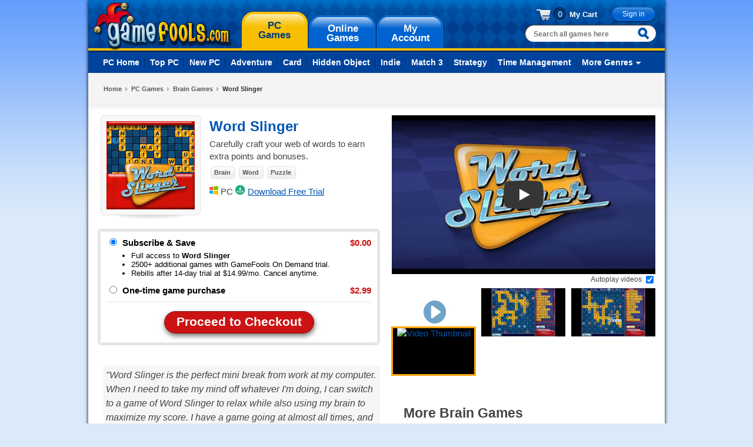

--- FILE ---
content_type: text/html; charset=UTF-8
request_url: https://www.gamefools.com/pc-games/word-slinger.html
body_size: 156664
content:
<!DOCTYPE html>
<html lang="en">
<head>
    <meta name="msvalidate.01" content="5BE7A049E1249FAFDC8E01E9E1504418" />
        <!-- Google Tag Manager -->
        <script>(function(w,d,s,l,i){w[l]=w[l]||[];w[l].push({'gtm.start':
                    new Date().getTime(),event:'gtm.js'});var f=d.getElementsByTagName(s)[0],
                j=d.createElement(s),dl=l!='dataLayer'?'&l='+l:'';j.async=true;j.src=
                'https://www.googletagmanager.com/gtm.js?id='+i+dl;f.parentNode.insertBefore(j,f);
            })(window,document,'script','dataLayer','GTM-MR7BGCT');</script>
        <!-- End Google Tag Manager -->
            <meta http-equiv="Content-Type" content="text/html; charset=utf-8" />
    <meta http-equiv="content-language" content="en-us" />
    <meta name="copyright" content="Copyright (c) 2000-2026 GameFools.com">
    <meta name="distribution" content="world">
    <meta name="author" content="gamefools.com">
    <link type="image/x-icon" href="https://www.gamefools.com/images/favicon.ico" rel="icon"/>
    <link href="/images/favicon.ico" rel="shortcut icon"/>
    <meta name="p:domain_verify" content="1143287b999a1d17f2f816dd66e838e5"/>
    <script async src="https://js.stripe.com/v3/"></script>
    <meta name="robots" content="index, follow">
    <meta name="description" content="From the fast-paced action of Endless mode to more relaxed gameplay in Puzzle mode, Word Slinger sllows you to customize your gaming experience." />
    <title>Word Slinger - PC Game Download | GameFools</title>
    <link media="all" rel="stylesheet" type="text/css" href="/css/all.css?r=1" />
    <link media="all" rel="stylesheet" type="text/css" href="/css/ondemand.css" />
    <link media="all" rel="stylesheet" type="text/css" href="/css/buttons.css" />
    <!--[if IE]><link rel="stylesheet" type="text/css" href="css/ie.css" media="screen"/><![endif]-->
    <link media="all" rel="stylesheet" type="text/css" href="/css/daily_deal.css" />
    <link media="all" rel="stylesheet" type="text/css" href="/css/pc-landing.css?r=10" />
    <link media="all" rel="stylesheet" type="text/css" href="/plugins/colorbox/couponColorbox.css" />
    <script type="text/javascript" src="/js/jquery-1.7.min.js"></script>
    <script type="text/javascript" src="/js/jquery.main.js"></script>
    <script type="text/javascript" src="/js/libs/jquery.cookie.js"></script>
        <script type='text/javascript'>
            var googletag = googletag || {};
            googletag.cmd = googletag.cmd || [];
            (function() {
                var gads = document.createElement('script');
                gads.async = true;
                gads.type = 'text/javascript';
                var useSSL = 'https:' == document.location.protocol;
                gads.src = (useSSL ? 'https:' : 'http:') +
                    '//www.googletagservices.com/tag/js/gpt.js';
                var node = document.getElementsByTagName('script')[0];
                node.parentNode.insertBefore(gads, node);
            })();
        </script>

        <script type='text/javascript'>
            googletag.cmd.push(function() {
                googletag.defineSlot('/18928484/ShortLeaderboard', [948, 40], 'div-gpt-ad-1413828057321-0').addService(googletag.pubads());
                googletag.pubads().enableSingleRequest();
                googletag.enableServices();
            });
        </script>
                <script>
            !function(t,e){var o,n,p,r;e.__SV||(window.posthog=e,e._i=[],e.init=function(i,s,a){function g(t,e){var o=e.split(".");2==o.length&&(t=t[o[0]],e=o[1]),t[e]=function(){t.push([e].concat(Array.prototype.slice.call(arguments,0)))}}(p=t.createElement("script")).type="text/javascript",p.crossOrigin="anonymous",p.async=!0,p.src=s.api_host.replace(".i.posthog.com","-assets.i.posthog.com")+"/static/array.js",(r=t.getElementsByTagName("script")[0]).parentNode.insertBefore(p,r);var u=e;for(void 0!==a?u=e[a]=[]:a="posthog",u.people=u.people||[],u.toString=function(t){var e="posthog";return"posthog"!==a&&(e+="."+a),t||(e+=" (stub)"),e},u.people.toString=function(){return u.toString(1)+".people (stub)"},o="init capture register register_once register_for_session unregister unregister_for_session getFeatureFlag getFeatureFlagPayload isFeatureEnabled reloadFeatureFlags updateEarlyAccessFeatureEnrollment getEarlyAccessFeatures on onFeatureFlags onSessionId getSurveys getActiveMatchingSurveys renderSurvey canRenderSurvey getNextSurveyStep identify setPersonProperties group resetGroups setPersonPropertiesForFlags resetPersonPropertiesForFlags setGroupPropertiesForFlags resetGroupPropertiesForFlags reset get_distinct_id getGroups get_session_id get_session_replay_url alias set_config startSessionRecording stopSessionRecording sessionRecordingStarted captureException loadToolbar get_property getSessionProperty createPersonProfile opt_in_capturing opt_out_capturing has_opted_in_capturing has_opted_out_capturing clear_opt_in_out_capturing debug getPageViewId".split(" "),n=0;n<o.length;n++)g(u,o[n]);e._i.push([i,s,a])},e.__SV=1)}(document,window.posthog||[]);

            // Initialize PostHog - let it manage its own distinct ID
            posthog.init('phc_6AemQ8KC7K2HILTxbhgKy9V3W1fRu8OKHvoQPUj3FZI', {
                api_host: 'https://us.i.posthog.com',
                autocapture: false,
                person_profiles: 'always', // Track both anonymous and identified users for experiments
                loaded: function(posthog) {
                    const distinctId = posthog.get_distinct_id();
                    console.log('PostHog Distinct ID:', distinctId);

                                    }
            });

        </script>
                <script type='text/javascript' src='https://static.klaviyo.com/onsite/js/HGiRHq/klaviyo.js?company_id=HGiRHq'></script>
        <script type="text/javascript">
        //Initialize Klaviyo object on page load
        !function(){if(!window.klaviyo){window._klOnsite=window._klOnsite||[];try{window.klaviyo=new Proxy({},{get:function(n,i){return"push"===i?function(){var n;(n=window._klOnsite).push.apply(n,arguments)}:function(){for(var n=arguments.length,o=new Array(n),w=0;w<n;w++)o[w]=arguments[w];var t="function"==typeof o[o.length-1]?o.pop():void 0,e=new Promise((function(n){window._klOnsite.push([i].concat(o,[function(i){t&&t(i),n(i)}]))}));return e}}})}catch(n){window.klaviyo=window.klaviyo||[],window.klaviyo.push=function(){var n;(n=window._klOnsite).push.apply(n,arguments)}}}}();
        </script>

                <script defer src="https://cdn.jsdelivr.net/npm/alpinejs@3.14.8/dist/cdn.min.js"></script>
<script defer src="/plugins/colorbox/jquery.colorbox.js"></script>

<link rel="stylesheet" href="/plugins/lite-youtube-embed/lite-yt-embed.css" />
<script defer src="/plugins/lite-youtube-embed/lite-yt-embed.js"></script>
<link rel="canonical" href="https://www.gamefools.com/pc-games/word-slinger.html" />
        <!-- JSON-LD markup for SoftwareApplication -->
        <script type="application/ld+json">
        {
    "@context": "http://schema.org",
    "@type": "VideoGame",
    "name": "Word Slinger",
    "image": "https://cdn.gamefools.com/game_graphics/WordSlinger/150x150.gif",
    "gamePlatform": "Windows PC",
    "applicationCategory": [
        "Brain",
        "Word",
        "Puzzle"
    ],
    "downloadUrl": "https://www.gamefools.com/free-download/word-slinger.html",
    "operatingSystem": "Windows",
    "description": "Carefully craft your web of words to earn extra points and bonuses.",
    "screenshot": [
        "https://cdn.gamefools.com/game_graphics/WordSlinger/360x270a.gif",
        "https://cdn.gamefools.com/game_graphics/WordSlinger/360x270b.gif"
    ],
    "playMode": "SinglePlayer",
    "datePublished": "2006-03-25",
    "aggregateRating": {
        "@type": "AggregateRating",
        "ratingValue": 4.5,
        "reviewCount": 53,
        "bestRating": "5",
        "worstRating": "1"
    },
    "review": [
        {
            "@type": "Review",
            "author": {
                "@type": "Person",
                "name": "hesbooks"
            },
            "reviewRating": {
                "@type": "Rating",
                "ratingValue": 5
            },
            "reviewBody": "Word Slinger is the perfect mini break from work at my computer. When I need to take my mind off whatever I\u0027m doing, I can switch to a game of Word Slinger to relax while also using my brain to maximize my score. I have a game going at almost all times, and I\u0027ve chalked up quite a score! Highly recommended for lovers of words and crossword puzzles.",
            "datePublished": "2017-02-02"
        },
        {
            "@type": "Review",
            "author": {
                "@type": "Person",
                "name": "unthawedice"
            },
            "reviewRating": {
                "@type": "Rating",
                "ratingValue": 5
            },
            "reviewBody": "Word Slinger is my \u0022go to\u0022 word game. Lots of fast paced fun if you play the timed version, or take your time and go for strategy with the untimed version. Either way a fun game to play. This is first game I load on a new computer.",
            "datePublished": "2016-08-16"
        },
        {
            "@type": "Review",
            "author": {
                "@type": "Person",
                "name": "sgone"
            },
            "reviewRating": {
                "@type": "Rating",
                "ratingValue": 5
            },
            "reviewBody": "I love Word Slinger! Better than any other word game out and I don\u0027t have to wait for a friend to get back to me with the next word. It\u0027s the best game ever!",
            "datePublished": "2016-08-07"
        },
        {
            "@type": "Review",
            "author": {
                "@type": "Person",
                "name": "bettyandcy22"
            },
            "reviewRating": {
                "@type": "Rating",
                "ratingValue": 5
            },
            "reviewBody": "A real brain teaser, great fun and uses up those little grey cells. Beating the clock is also great but hard work to keep up. The sense of achievement for both games is so good. Two thoroughly enjoyable thinking games.",
            "datePublished": "2016-08-24"
        },
        {
            "@type": "Review",
            "author": {
                "@type": "Person",
                "name": "jdpearson"
            },
            "reviewRating": {
                "@type": "Rating",
                "ratingValue": 5
            },
            "reviewBody": "Fun game and challenging for those who love working with words. To reach the next level it takes skill and patience.",
            "datePublished": "2016-09-09"
        },
        {
            "@type": "Review",
            "author": {
                "@type": "Person",
                "name": "cononor-conomor"
            },
            "reviewRating": {
                "@type": "Rating",
                "ratingValue": 5
            },
            "reviewBody": "Have played this game for several years and never tire of it. You really have to think hard to complete the score, and you learn a lot of new words, some of which seem very improbable. Every game is different so you never know what to expect.",
            "datePublished": "2016-09-07"
        },
        {
            "@type": "Review",
            "author": {
                "@type": "Person",
                "name": "sherimmoore1958"
            },
            "reviewRating": {
                "@type": "Rating",
                "ratingValue": 5
            },
            "reviewBody": "Several years ago, I had Word Slinger on an aging PC and loved playing, averaging at least a half dozen games a night. I returned to Game Fools to again purchase Word Slinger and couldn\u0027t be happier! Whether playing the timed or un-timed options, I can get lost in this challenging, enjoyable word game! If you like Scrabble, you\u0027ll love Word Slinger!",
            "datePublished": "2016-11-13"
        },
        {
            "@type": "Review",
            "author": {
                "@type": "Person",
                "name": "lilmzdonowrong"
            },
            "reviewRating": {
                "@type": "Rating",
                "ratingValue": 5
            },
            "reviewBody": "I absolutely love this game! It\u0027s extremely challenging but keeps me on my toes and my brain functioning at a high level. Once you find yourself addicted to this game as I did, I suggest purchasing it so you can play anywhere and never lose your hard work. It\u0027s fun, educational, challenging and perhaps even healthy!",
            "datePublished": "2016-11-17"
        },
        {
            "@type": "Review",
            "author": {
                "@type": "Person",
                "name": "day.im11"
            },
            "reviewRating": {
                "@type": "Rating",
                "ratingValue": 5
            },
            "reviewBody": "I really like this game. It is not too complicated and provides a nice, relaxing experience. It is perfect for spending time with a nice cup of tea or coffee.",
            "datePublished": "2016-12-02"
        },
        {
            "@type": "Review",
            "author": {
                "@type": "Person",
                "name": "lennakay"
            },
            "reviewRating": {
                "@type": "Rating",
                "ratingValue": 5
            },
            "reviewBody": "I discovered Word Slinger years ago and played it for a couple of years. I lost it and then, a few years later, discovered it again. I love it, I love playing, and I love the challenges of new levels and racing against the time given for each level. Thanks for this!",
            "datePublished": "2017-05-04"
        },
        {
            "@type": "Review",
            "author": {
                "@type": "Person",
                "name": "justice.bm"
            },
            "reviewRating": {
                "@type": "Rating",
                "ratingValue": 5
            },
            "reviewBody": "Word Slinger is a game I have loved for a very long time. Your site is one of the few that have the older games available. I am very much enjoying this game and your site.",
            "datePublished": "2017-02-12"
        },
        {
            "@type": "Review",
            "author": {
                "@type": "Person",
                "name": "brbrgrace"
            },
            "reviewRating": {
                "@type": "Rating",
                "ratingValue": 5
            },
            "reviewBody": "I have loved word games as a vocabulary builder and crosswords since childhood. Now I have the best of both worlds in Word Slinger.",
            "datePublished": "2017-07-08"
        },
        {
            "@type": "Review",
            "author": {
                "@type": "Person",
                "name": "jeanboudreau1956"
            },
            "reviewRating": {
                "@type": "Rating",
                "ratingValue": 5
            },
            "reviewBody": "This game is a fast-paced experience and a great way to wake up your brain. Try this game once, and it can be very addictive.",
            "datePublished": "2017-12-31"
        },
        {
            "@type": "Review",
            "author": {
                "@type": "Person",
                "name": "Linda.M.Yarbrough"
            },
            "reviewRating": {
                "@type": "Rating",
                "ratingValue": 5
            },
            "reviewBody": "I recently passed out from dehydration, and my doctor recommended computer games to help restore my mental alertness. This game has been great. I love it. It is fun and smart, and it helps me to think. I recommend this game to anyone who wants to have fun and get help for mental alertness as well.",
            "datePublished": "2017-07-24"
        },
        {
            "@type": "Review",
            "author": {
                "@type": "Person",
                "name": "v_turner47"
            },
            "reviewRating": {
                "@type": "Rating",
                "ratingValue": 5
            },
            "reviewBody": "I absolutely love this game. If I can\u0027t sleep at night, I get up and play a few games. If I\u0027m stressed out, I play for a while. I have always loved crossword puzzles, but this is beyond that. I have even learned words that I didn\u0027t know, so not only is it fun, but it can also be educational. I love trying to make words fit so I can beat a level. What an awesome game! I highly recommend it to all ages. It is great for seniors because it helps work the brain. Both my husband and I love it. It\u0027s definitely a keeper.",
            "datePublished": "2017-08-17"
        },
        {
            "@type": "Review",
            "author": {
                "@type": "Person",
                "name": "tellulaw"
            },
            "reviewRating": {
                "@type": "Rating",
                "ratingValue": 5
            },
            "reviewBody": "This is by far one of my favorite games. It\u0027s one of those games that is simple but becomes increasingly more challenging as you play, and it does so gradually, which I really like. It\u0027s the kind of game that I can get lost in for a couple of hours and still not feel bored. If you enjoy word games, you should give it a try. You won\u0027t be disappointed.",
            "datePublished": "2018-03-08"
        },
        {
            "@type": "Review",
            "author": {
                "@type": "Person",
                "name": "sandramurgy12"
            },
            "reviewRating": {
                "@type": "Rating",
                "ratingValue": 5
            },
            "reviewBody": "I first played this with my grandson a few years ago, and he loved it. It was very educational for him as he learned new words and meanings. Until very recently, I hadn\u0027t wanted to play games, but it came back to me how good this game is. It never feels old or outdated. You can choose the level you want to start at, and there is also a fast-paced game, which is good fun.",
            "datePublished": "2017-12-13"
        },
        {
            "@type": "Review",
            "author": {
                "@type": "Person",
                "name": "1onlysheena35"
            },
            "reviewRating": {
                "@type": "Rating",
                "ratingValue": 5
            },
            "reviewBody": "I like this game because it is very addicting. It is very challenging and makes you want to keep playing to see how far you can get. It teaches me to think of many different words and put them in different ways or add to existing words that are already on the board. You definitely need a big vocabulary and good spelling skills. I have played many word games, and this one is by far the most entertaining and fun for me. I really love it!",
            "datePublished": "2017-12-19"
        },
        {
            "@type": "Review",
            "author": {
                "@type": "Person",
                "name": "hesworthy1"
            },
            "reviewRating": {
                "@type": "Rating",
                "ratingValue": 5
            },
            "reviewBody": "I love this game. I am already addicted. I love the fact that you can challenge yourself with the speed mode or slow down and just use strategy. I also like the accompanying music. This game can help seniors keep their minds sharp as a tack. I want to play this game every day!",
            "datePublished": "2018-06-01"
        },
        {
            "@type": "Review",
            "author": {
                "@type": "Person",
                "name": "lawjayne1979"
            },
            "reviewRating": {
                "@type": "Rating",
                "ratingValue": 5
            },
            "reviewBody": "I absolutely love this game. It is highly addictive with unlimited play and timed play. It increases my word vocabulary and keeps my mind active. The goal is to fit the words given onto the board like a crossword. I have been playing for 18 months, and it hasn\u0027t bored me yet.",
            "datePublished": "2018-08-06"
        },
        {
            "@type": "Review",
            "author": {
                "@type": "Person",
                "name": "fletch3417"
            },
            "reviewRating": {
                "@type": "Rating",
                "ratingValue": 5
            },
            "reviewBody": "I purchased this game from GameFools years ago but lost it when my old desktop crashed. I was very pleased to find it again as I played this game almost every night before I logged off, working my way up several levels on the untimed version. Then, as a challenge, I tried the timed version. I wasn\u0027t as successful with that, but it was fun. I am glad to have my old friend back. Try this game. I predict you will like it too, especially if you enjoy Scrabble, Boggle, and other word games!",
            "datePublished": "2018-10-27"
        },
        {
            "@type": "Review",
            "author": {
                "@type": "Person",
                "name": "e4nnis"
            },
            "reviewRating": {
                "@type": "Rating",
                "ratingValue": 5
            },
            "reviewBody": "This is a great game to keep the mind sharp and pass the time. The ability to play against the clock or simply take your time is a nice option. We all love the challenges offered in the format.",
            "datePublished": "2019-05-01"
        },
        {
            "@type": "Review",
            "author": {
                "@type": "Person",
                "name": "mytcollies"
            },
            "reviewRating": {
                "@type": "Rating",
                "ratingValue": 5
            },
            "reviewBody": "This game is so much more fun than Scrabble. A great feature is that you can work your way up to more challenging levels. Time flies when you are playing this game. This is a great purchase.",
            "datePublished": "2019-07-28"
        },
        {
            "@type": "Review",
            "author": {
                "@type": "Person",
                "name": "kjazona"
            },
            "reviewRating": {
                "@type": "Rating",
                "ratingValue": 5
            },
            "reviewBody": "I stumbled upon the game Word Slinger while looking for a Scrabble game. I signed up to try Word Slinger, and I loved it. I played for almost four hours, getting better and better. My goal for the game was to place as many words as possible. The game continues to add more and more words, and I loved the challenge!",
            "datePublished": "2019-08-19"
        },
        {
            "@type": "Review",
            "author": {
                "@type": "Person",
                "name": "bee2rush"
            },
            "reviewRating": {
                "@type": "Rating",
                "ratingValue": 5
            },
            "reviewBody": "This is a very fun and addictive game. It is a crazy version of Scrabble that you can\u0027t stop playing. It has two different styles of play: timed and strategy, which makes it less stressful.",
            "datePublished": "2019-11-13"
        },
        {
            "@type": "Review",
            "author": {
                "@type": "Person",
                "name": "foristmichalean"
            },
            "reviewRating": {
                "@type": "Rating",
                "ratingValue": 5
            },
            "reviewBody": "This is my most favorite game ever. It never gets old, and I never get sick of playing it. I love it. I couldn\u0027t tell you how many times I have bought this game because I forget my password or get a new computer. I just have to have this game every time, so I am continuously repurchasing it. That\u0027s how much I love it.",
            "datePublished": "2020-04-20"
        },
        {
            "@type": "Review",
            "author": {
                "@type": "Person",
                "name": "sredips"
            },
            "reviewRating": {
                "@type": "Rating",
                "ratingValue": 5
            },
            "reviewBody": "I loved it until I didn\u0027t. At level 56 with 4,040,790 points, I couldn\u0027t advance any further, which left me very disappointed. I wanted to re-download the game to continue enjoying it. It took me a moment to realize that all I had to do was dial back the levels using the arrows positioned under the level number. Now I am pleased as a glass of punch that can magically be refilled. This is a great game, lots of fun, and good for the brain!",
            "datePublished": "2023-05-24"
        },
        {
            "@type": "Review",
            "author": {
                "@type": "Person",
                "name": "maryannehodgman007"
            },
            "reviewRating": {
                "@type": "Rating",
                "ratingValue": 5
            },
            "reviewBody": "This is the best fun word game to play on your computer. It is very challenging and helps you use your brain to get to the next levels. I need more games like this. I also think it\u0027s time for some new time management games to come out as well. You seem to have stopped producing them.",
            "datePublished": "2024-12-02"
        },
        {
            "@type": "Review",
            "author": {
                "@type": "Person",
                "name": "k-csmommy"
            },
            "reviewRating": {
                "@type": "Rating",
                "ratingValue": 4
            },
            "reviewBody": "This is an awesome game. I play it for hours. I am so glad I was able to download the full version to my laptop.",
            "datePublished": "2016-12-26"
        },
        {
            "@type": "Review",
            "author": {
                "@type": "Person",
                "name": "egarnett"
            },
            "reviewRating": {
                "@type": "Rating",
                "ratingValue": 4
            },
            "reviewBody": "Calls for concentration and creativeness. Word recognition and expertise makes it challenging and fun.",
            "datePublished": "2017-01-30"
        },
        {
            "@type": "Review",
            "author": {
                "@type": "Person",
                "name": "toddhood66"
            },
            "reviewRating": {
                "@type": "Rating",
                "ratingValue": 4
            },
            "reviewBody": "Challenge is the word for this game. Be ready to be baffled and confused to the point that you can\u0027t quit playing.",
            "datePublished": "2017-07-21"
        },
        {
            "@type": "Review",
            "author": {
                "@type": "Person",
                "name": "erieseawitch"
            },
            "reviewRating": {
                "@type": "Rating",
                "ratingValue": 4
            },
            "reviewBody": "I tried this game online for free and could not get enough of it. I finally had to purchase it, and it is addictive, to say the least.",
            "datePublished": "2017-07-30"
        },
        {
            "@type": "Review",
            "author": {
                "@type": "Person",
                "name": "boulabel"
            },
            "reviewRating": {
                "@type": "Rating",
                "ratingValue": 4
            },
            "reviewBody": "I like everything about it. The color and the music take me to another world. I have been playing a lot for many years.",
            "datePublished": "2017-08-21"
        },
        {
            "@type": "Review",
            "author": {
                "@type": "Person",
                "name": "kellielavigne"
            },
            "reviewRating": {
                "@type": "Rating",
                "ratingValue": 4
            },
            "reviewBody": "This word game really gets you thinking about vocabulary. It keeps your brain working.",
            "datePublished": "2017-10-31"
        },
        {
            "@type": "Review",
            "author": {
                "@type": "Person",
                "name": "mkmartin26"
            },
            "reviewRating": {
                "@type": "Rating",
                "ratingValue": 4
            },
            "reviewBody": "I love word games in general, but this one is by far my favorite. If you\u0027re a crossword puzzle fan, and even if you\u0027re not, it\u0027s a great game.",
            "datePublished": "2017-12-29"
        },
        {
            "@type": "Review",
            "author": {
                "@type": "Person",
                "name": "lbarnell"
            },
            "reviewRating": {
                "@type": "Rating",
                "ratingValue": 4
            },
            "reviewBody": "I really like this game. It helps pass the time and is challenging. I have always liked word games, and this is a good one.",
            "datePublished": "2018-01-02"
        },
        {
            "@type": "Review",
            "author": {
                "@type": "Person",
                "name": "dorismurie29"
            },
            "reviewRating": {
                "@type": "Rating",
                "ratingValue": 4
            },
            "reviewBody": "I love this game. It gives you new words and teaches spelling. I would recommend this game for anyone who loves word challenges and learning.",
            "datePublished": "2018-04-06"
        },
        {
            "@type": "Review",
            "author": {
                "@type": "Person",
                "name": "darrenarmani2018"
            },
            "reviewRating": {
                "@type": "Rating",
                "ratingValue": 4
            },
            "reviewBody": "Word Slinger is a great game that continues to increase in difficulty. It is a very addictive game with more levels than you could possibly complete. It is well worth playing.",
            "datePublished": "2018-05-23"
        },
        {
            "@type": "Review",
            "author": {
                "@type": "Person",
                "name": "elwickau"
            },
            "reviewRating": {
                "@type": "Rating",
                "ratingValue": 4
            },
            "reviewBody": "I found this game to be really interesting. It is fun trying to find the best match for the available words. I also enjoyed seeing words that were new to me and discovering their meanings in another medium. I had enjoyable hours playing it.",
            "datePublished": "2018-08-04"
        },
        {
            "@type": "Review",
            "author": {
                "@type": "Person",
                "name": "wordprodesign"
            },
            "reviewRating": {
                "@type": "Rating",
                "ratingValue": 4
            },
            "reviewBody": "I love the challenges of this game. It\u0027s great that words can be flipped to the vertical position before placing them on the board. I wish a flipped word could also be inverted for even more flexibility. I prefer the untimed game since there is no time crunch. The dictionary could be expanded to accept words that other games already accept. The quick game is great to unwind when time is short, such as right before work. Being able to put the cursor on a letter on the board and then see all words in the list that contain that letter is very helpful. This game helps keep the mind sharp and is satisfying, especially when I can finish a level and move on to the next one.",
            "datePublished": "2018-11-02"
        },
        {
            "@type": "Review",
            "author": {
                "@type": "Person",
                "name": "jcj1145"
            },
            "reviewRating": {
                "@type": "Rating",
                "ratingValue": 4
            },
            "reviewBody": "I love this game and play it almost every day. You need to think ahead to some degree, and I enjoy that particular challenge.",
            "datePublished": "2018-12-19"
        },
        {
            "@type": "Review",
            "author": {
                "@type": "Person",
                "name": "lizearl82"
            },
            "reviewRating": {
                "@type": "Rating",
                "ratingValue": 4
            },
            "reviewBody": "I wish there were easy and hard options. I am addicted to it, though. It provides great end-of-day relaxation.",
            "datePublished": "2018-12-22"
        },
        {
            "@type": "Review",
            "author": {
                "@type": "Person",
                "name": "loricrane22.22"
            },
            "reviewRating": {
                "@type": "Rating",
                "ratingValue": 4
            },
            "reviewBody": "I love this game so much. It takes strategy and thought, but I have a good time. I am not brave enough to try the timed option, but I am sure I will get there soon.",
            "datePublished": "2019-04-23"
        },
        {
            "@type": "Review",
            "author": {
                "@type": "Person",
                "name": "islandmomx2"
            },
            "reviewRating": {
                "@type": "Rating",
                "ratingValue": 4
            },
            "reviewBody": "I love this game! Thank you for still sponsoring it. I really enjoy playing this, as I used to have it when it first came out. I am really happy to have it again.",
            "datePublished": "2019-07-27"
        },
        {
            "@type": "Review",
            "author": {
                "@type": "Person",
                "name": "gretapbutterscotch"
            },
            "reviewRating": {
                "@type": "Rating",
                "ratingValue": 4
            },
            "reviewBody": "I love this game. It works very well on my PC. I wish they had a version for Apple and Android. I have played for several years on PC, both at work and at home. If they have a game similar to it, I would get it.",
            "datePublished": "2020-03-14"
        },
        {
            "@type": "Review",
            "author": {
                "@type": "Person",
                "name": "cyndep19"
            },
            "reviewRating": {
                "@type": "Rating",
                "ratingValue": 4
            },
            "reviewBody": "This game is by far my favorite game of all time and I am so happy I own it now. It\u0027s super challenging for crossword lovers and I highly recommend it.",
            "datePublished": "2020-03-16"
        },
        {
            "@type": "Review",
            "author": {
                "@type": "Person",
                "name": "2jansplace"
            },
            "reviewRating": {
                "@type": "Rating",
                "ratingValue": 4
            },
            "reviewBody": "I love this game! I had it on my old computer, but I lost it when I got a new one. Then I found it on Amazon. I am very glad I did, as I was up to level 65 before I lost it. I would like to get it on my tablet, but I don\u0027t want to buy it again.",
            "datePublished": "2020-04-27"
        },
        {
            "@type": "Review",
            "author": {
                "@type": "Person",
                "name": "sabre2424"
            },
            "reviewRating": {
                "@type": "Rating",
                "ratingValue": 4
            },
            "reviewBody": "I love this game so much that I bought it in English. I am now at the 67th level. At the beginning, it is a bit difficult and frustrating, but once you get started, I am unstoppable.",
            "datePublished": "2021-03-14"
        },
        {
            "@type": "Review",
            "author": {
                "@type": "Person",
                "name": "jgwtx1940"
            },
            "reviewRating": {
                "@type": "Rating",
                "ratingValue": 4
            },
            "reviewBody": "This was my favorite game for years. I lost it in a computer crash and couldn\u0027t find a replacement until now. Thanks to GameFools, I am back to enjoying my favorite game of Word Slinger. Try it. I bet you will love it too!",
            "datePublished": "2020-10-07"
        },
        {
            "@type": "Review",
            "author": {
                "@type": "Person",
                "name": "nutz4disney1"
            },
            "reviewRating": {
                "@type": "Rating",
                "ratingValue": 4
            },
            "reviewBody": "I love this game. It is very challenging. I could play this game for hours without stopping. It keeps my brain sharp. It is a great game. I wish there were no limits.",
            "datePublished": "2020-10-16"
        },
        {
            "@type": "Review",
            "author": {
                "@type": "Person",
                "name": "Nanoo"
            },
            "reviewRating": {
                "@type": "Rating",
                "ratingValue": 4
            },
            "reviewBody": "I love trying to make the puzzle as tight and complex as I can. The hints and discards provide some flexibility.",
            "datePublished": "2025-03-26"
        },
        {
            "@type": "Review",
            "author": {
                "@type": "Person",
                "name": "hmz122368"
            },
            "reviewRating": {
                "@type": "Rating",
                "ratingValue": 4
            },
            "reviewBody": "I love this game because it makes you think about where you are going to put your next word before running out of time. For me, it is very challenging when you reach higher levels. That is why I love it.",
            "datePublished": "2025-07-05"
        },
        {
            "@type": "Review",
            "author": {
                "@type": "Person",
                "name": "twck2222"
            },
            "reviewRating": {
                "@type": "Rating",
                "ratingValue": 4
            },
            "reviewBody": "I love Word Slinger. It\u0027s the best game ever! I bought it 5 years ago for my boyfriend, and he liked it as well.",
            "datePublished": "2026-01-05"
        }
    ]
}        </script>
        
        <!-- JSON-LD markup for Product -->
        <script type="application/ld+json">
        {
    "@context": "http://schema.org",
    "@type": "Product",
    "name": "Word Slinger",
    "description": "Carefully craft your web of words to earn extra points and bonuses.",
    "image": "https://cdn.gamefools.com/game_graphics/WordSlinger/150x150.gif",
    "offers": {
        "@type": "Offer",
        "priceCurrency": "USD",
        "price": "2.99",
        "url": "https://www.gamefools.com/pc-games/word-slinger.html"
    },
    "releaseDate": "2006-03-25",
    "aggregateRating": {
        "@type": "AggregateRating",
        "ratingValue": 4.5,
        "reviewCount": 53,
        "bestRating": "5",
        "worstRating": "1"
    },
    "review": [
        {
            "@type": "Review",
            "author": {
                "@type": "Person",
                "name": "hesbooks"
            },
            "reviewRating": {
                "@type": "Rating",
                "ratingValue": 5
            },
            "reviewBody": "Word Slinger is the perfect mini break from work at my computer. When I need to take my mind off whatever I\u0027m doing, I can switch to a game of Word Slinger to relax while also using my brain to maximize my score. I have a game going at almost all times, and I\u0027ve chalked up quite a score! Highly recommended for lovers of words and crossword puzzles.",
            "datePublished": "2017-02-02"
        },
        {
            "@type": "Review",
            "author": {
                "@type": "Person",
                "name": "unthawedice"
            },
            "reviewRating": {
                "@type": "Rating",
                "ratingValue": 5
            },
            "reviewBody": "Word Slinger is my \u0022go to\u0022 word game. Lots of fast paced fun if you play the timed version, or take your time and go for strategy with the untimed version. Either way a fun game to play. This is first game I load on a new computer.",
            "datePublished": "2016-08-16"
        },
        {
            "@type": "Review",
            "author": {
                "@type": "Person",
                "name": "sgone"
            },
            "reviewRating": {
                "@type": "Rating",
                "ratingValue": 5
            },
            "reviewBody": "I love Word Slinger! Better than any other word game out and I don\u0027t have to wait for a friend to get back to me with the next word. It\u0027s the best game ever!",
            "datePublished": "2016-08-07"
        },
        {
            "@type": "Review",
            "author": {
                "@type": "Person",
                "name": "bettyandcy22"
            },
            "reviewRating": {
                "@type": "Rating",
                "ratingValue": 5
            },
            "reviewBody": "A real brain teaser, great fun and uses up those little grey cells. Beating the clock is also great but hard work to keep up. The sense of achievement for both games is so good. Two thoroughly enjoyable thinking games.",
            "datePublished": "2016-08-24"
        },
        {
            "@type": "Review",
            "author": {
                "@type": "Person",
                "name": "jdpearson"
            },
            "reviewRating": {
                "@type": "Rating",
                "ratingValue": 5
            },
            "reviewBody": "Fun game and challenging for those who love working with words. To reach the next level it takes skill and patience.",
            "datePublished": "2016-09-09"
        },
        {
            "@type": "Review",
            "author": {
                "@type": "Person",
                "name": "cononor-conomor"
            },
            "reviewRating": {
                "@type": "Rating",
                "ratingValue": 5
            },
            "reviewBody": "Have played this game for several years and never tire of it. You really have to think hard to complete the score, and you learn a lot of new words, some of which seem very improbable. Every game is different so you never know what to expect.",
            "datePublished": "2016-09-07"
        },
        {
            "@type": "Review",
            "author": {
                "@type": "Person",
                "name": "sherimmoore1958"
            },
            "reviewRating": {
                "@type": "Rating",
                "ratingValue": 5
            },
            "reviewBody": "Several years ago, I had Word Slinger on an aging PC and loved playing, averaging at least a half dozen games a night. I returned to Game Fools to again purchase Word Slinger and couldn\u0027t be happier! Whether playing the timed or un-timed options, I can get lost in this challenging, enjoyable word game! If you like Scrabble, you\u0027ll love Word Slinger!",
            "datePublished": "2016-11-13"
        },
        {
            "@type": "Review",
            "author": {
                "@type": "Person",
                "name": "lilmzdonowrong"
            },
            "reviewRating": {
                "@type": "Rating",
                "ratingValue": 5
            },
            "reviewBody": "I absolutely love this game! It\u0027s extremely challenging but keeps me on my toes and my brain functioning at a high level. Once you find yourself addicted to this game as I did, I suggest purchasing it so you can play anywhere and never lose your hard work. It\u0027s fun, educational, challenging and perhaps even healthy!",
            "datePublished": "2016-11-17"
        },
        {
            "@type": "Review",
            "author": {
                "@type": "Person",
                "name": "day.im11"
            },
            "reviewRating": {
                "@type": "Rating",
                "ratingValue": 5
            },
            "reviewBody": "I really like this game. It is not too complicated and provides a nice, relaxing experience. It is perfect for spending time with a nice cup of tea or coffee.",
            "datePublished": "2016-12-02"
        },
        {
            "@type": "Review",
            "author": {
                "@type": "Person",
                "name": "lennakay"
            },
            "reviewRating": {
                "@type": "Rating",
                "ratingValue": 5
            },
            "reviewBody": "I discovered Word Slinger years ago and played it for a couple of years. I lost it and then, a few years later, discovered it again. I love it, I love playing, and I love the challenges of new levels and racing against the time given for each level. Thanks for this!",
            "datePublished": "2017-05-04"
        },
        {
            "@type": "Review",
            "author": {
                "@type": "Person",
                "name": "justice.bm"
            },
            "reviewRating": {
                "@type": "Rating",
                "ratingValue": 5
            },
            "reviewBody": "Word Slinger is a game I have loved for a very long time. Your site is one of the few that have the older games available. I am very much enjoying this game and your site.",
            "datePublished": "2017-02-12"
        },
        {
            "@type": "Review",
            "author": {
                "@type": "Person",
                "name": "brbrgrace"
            },
            "reviewRating": {
                "@type": "Rating",
                "ratingValue": 5
            },
            "reviewBody": "I have loved word games as a vocabulary builder and crosswords since childhood. Now I have the best of both worlds in Word Slinger.",
            "datePublished": "2017-07-08"
        },
        {
            "@type": "Review",
            "author": {
                "@type": "Person",
                "name": "jeanboudreau1956"
            },
            "reviewRating": {
                "@type": "Rating",
                "ratingValue": 5
            },
            "reviewBody": "This game is a fast-paced experience and a great way to wake up your brain. Try this game once, and it can be very addictive.",
            "datePublished": "2017-12-31"
        },
        {
            "@type": "Review",
            "author": {
                "@type": "Person",
                "name": "Linda.M.Yarbrough"
            },
            "reviewRating": {
                "@type": "Rating",
                "ratingValue": 5
            },
            "reviewBody": "I recently passed out from dehydration, and my doctor recommended computer games to help restore my mental alertness. This game has been great. I love it. It is fun and smart, and it helps me to think. I recommend this game to anyone who wants to have fun and get help for mental alertness as well.",
            "datePublished": "2017-07-24"
        },
        {
            "@type": "Review",
            "author": {
                "@type": "Person",
                "name": "v_turner47"
            },
            "reviewRating": {
                "@type": "Rating",
                "ratingValue": 5
            },
            "reviewBody": "I absolutely love this game. If I can\u0027t sleep at night, I get up and play a few games. If I\u0027m stressed out, I play for a while. I have always loved crossword puzzles, but this is beyond that. I have even learned words that I didn\u0027t know, so not only is it fun, but it can also be educational. I love trying to make words fit so I can beat a level. What an awesome game! I highly recommend it to all ages. It is great for seniors because it helps work the brain. Both my husband and I love it. It\u0027s definitely a keeper.",
            "datePublished": "2017-08-17"
        },
        {
            "@type": "Review",
            "author": {
                "@type": "Person",
                "name": "tellulaw"
            },
            "reviewRating": {
                "@type": "Rating",
                "ratingValue": 5
            },
            "reviewBody": "This is by far one of my favorite games. It\u0027s one of those games that is simple but becomes increasingly more challenging as you play, and it does so gradually, which I really like. It\u0027s the kind of game that I can get lost in for a couple of hours and still not feel bored. If you enjoy word games, you should give it a try. You won\u0027t be disappointed.",
            "datePublished": "2018-03-08"
        },
        {
            "@type": "Review",
            "author": {
                "@type": "Person",
                "name": "sandramurgy12"
            },
            "reviewRating": {
                "@type": "Rating",
                "ratingValue": 5
            },
            "reviewBody": "I first played this with my grandson a few years ago, and he loved it. It was very educational for him as he learned new words and meanings. Until very recently, I hadn\u0027t wanted to play games, but it came back to me how good this game is. It never feels old or outdated. You can choose the level you want to start at, and there is also a fast-paced game, which is good fun.",
            "datePublished": "2017-12-13"
        },
        {
            "@type": "Review",
            "author": {
                "@type": "Person",
                "name": "1onlysheena35"
            },
            "reviewRating": {
                "@type": "Rating",
                "ratingValue": 5
            },
            "reviewBody": "I like this game because it is very addicting. It is very challenging and makes you want to keep playing to see how far you can get. It teaches me to think of many different words and put them in different ways or add to existing words that are already on the board. You definitely need a big vocabulary and good spelling skills. I have played many word games, and this one is by far the most entertaining and fun for me. I really love it!",
            "datePublished": "2017-12-19"
        },
        {
            "@type": "Review",
            "author": {
                "@type": "Person",
                "name": "hesworthy1"
            },
            "reviewRating": {
                "@type": "Rating",
                "ratingValue": 5
            },
            "reviewBody": "I love this game. I am already addicted. I love the fact that you can challenge yourself with the speed mode or slow down and just use strategy. I also like the accompanying music. This game can help seniors keep their minds sharp as a tack. I want to play this game every day!",
            "datePublished": "2018-06-01"
        },
        {
            "@type": "Review",
            "author": {
                "@type": "Person",
                "name": "lawjayne1979"
            },
            "reviewRating": {
                "@type": "Rating",
                "ratingValue": 5
            },
            "reviewBody": "I absolutely love this game. It is highly addictive with unlimited play and timed play. It increases my word vocabulary and keeps my mind active. The goal is to fit the words given onto the board like a crossword. I have been playing for 18 months, and it hasn\u0027t bored me yet.",
            "datePublished": "2018-08-06"
        },
        {
            "@type": "Review",
            "author": {
                "@type": "Person",
                "name": "fletch3417"
            },
            "reviewRating": {
                "@type": "Rating",
                "ratingValue": 5
            },
            "reviewBody": "I purchased this game from GameFools years ago but lost it when my old desktop crashed. I was very pleased to find it again as I played this game almost every night before I logged off, working my way up several levels on the untimed version. Then, as a challenge, I tried the timed version. I wasn\u0027t as successful with that, but it was fun. I am glad to have my old friend back. Try this game. I predict you will like it too, especially if you enjoy Scrabble, Boggle, and other word games!",
            "datePublished": "2018-10-27"
        },
        {
            "@type": "Review",
            "author": {
                "@type": "Person",
                "name": "e4nnis"
            },
            "reviewRating": {
                "@type": "Rating",
                "ratingValue": 5
            },
            "reviewBody": "This is a great game to keep the mind sharp and pass the time. The ability to play against the clock or simply take your time is a nice option. We all love the challenges offered in the format.",
            "datePublished": "2019-05-01"
        },
        {
            "@type": "Review",
            "author": {
                "@type": "Person",
                "name": "mytcollies"
            },
            "reviewRating": {
                "@type": "Rating",
                "ratingValue": 5
            },
            "reviewBody": "This game is so much more fun than Scrabble. A great feature is that you can work your way up to more challenging levels. Time flies when you are playing this game. This is a great purchase.",
            "datePublished": "2019-07-28"
        },
        {
            "@type": "Review",
            "author": {
                "@type": "Person",
                "name": "kjazona"
            },
            "reviewRating": {
                "@type": "Rating",
                "ratingValue": 5
            },
            "reviewBody": "I stumbled upon the game Word Slinger while looking for a Scrabble game. I signed up to try Word Slinger, and I loved it. I played for almost four hours, getting better and better. My goal for the game was to place as many words as possible. The game continues to add more and more words, and I loved the challenge!",
            "datePublished": "2019-08-19"
        },
        {
            "@type": "Review",
            "author": {
                "@type": "Person",
                "name": "bee2rush"
            },
            "reviewRating": {
                "@type": "Rating",
                "ratingValue": 5
            },
            "reviewBody": "This is a very fun and addictive game. It is a crazy version of Scrabble that you can\u0027t stop playing. It has two different styles of play: timed and strategy, which makes it less stressful.",
            "datePublished": "2019-11-13"
        },
        {
            "@type": "Review",
            "author": {
                "@type": "Person",
                "name": "foristmichalean"
            },
            "reviewRating": {
                "@type": "Rating",
                "ratingValue": 5
            },
            "reviewBody": "This is my most favorite game ever. It never gets old, and I never get sick of playing it. I love it. I couldn\u0027t tell you how many times I have bought this game because I forget my password or get a new computer. I just have to have this game every time, so I am continuously repurchasing it. That\u0027s how much I love it.",
            "datePublished": "2020-04-20"
        },
        {
            "@type": "Review",
            "author": {
                "@type": "Person",
                "name": "sredips"
            },
            "reviewRating": {
                "@type": "Rating",
                "ratingValue": 5
            },
            "reviewBody": "I loved it until I didn\u0027t. At level 56 with 4,040,790 points, I couldn\u0027t advance any further, which left me very disappointed. I wanted to re-download the game to continue enjoying it. It took me a moment to realize that all I had to do was dial back the levels using the arrows positioned under the level number. Now I am pleased as a glass of punch that can magically be refilled. This is a great game, lots of fun, and good for the brain!",
            "datePublished": "2023-05-24"
        },
        {
            "@type": "Review",
            "author": {
                "@type": "Person",
                "name": "maryannehodgman007"
            },
            "reviewRating": {
                "@type": "Rating",
                "ratingValue": 5
            },
            "reviewBody": "This is the best fun word game to play on your computer. It is very challenging and helps you use your brain to get to the next levels. I need more games like this. I also think it\u0027s time for some new time management games to come out as well. You seem to have stopped producing them.",
            "datePublished": "2024-12-02"
        },
        {
            "@type": "Review",
            "author": {
                "@type": "Person",
                "name": "k-csmommy"
            },
            "reviewRating": {
                "@type": "Rating",
                "ratingValue": 4
            },
            "reviewBody": "This is an awesome game. I play it for hours. I am so glad I was able to download the full version to my laptop.",
            "datePublished": "2016-12-26"
        },
        {
            "@type": "Review",
            "author": {
                "@type": "Person",
                "name": "egarnett"
            },
            "reviewRating": {
                "@type": "Rating",
                "ratingValue": 4
            },
            "reviewBody": "Calls for concentration and creativeness. Word recognition and expertise makes it challenging and fun.",
            "datePublished": "2017-01-30"
        },
        {
            "@type": "Review",
            "author": {
                "@type": "Person",
                "name": "toddhood66"
            },
            "reviewRating": {
                "@type": "Rating",
                "ratingValue": 4
            },
            "reviewBody": "Challenge is the word for this game. Be ready to be baffled and confused to the point that you can\u0027t quit playing.",
            "datePublished": "2017-07-21"
        },
        {
            "@type": "Review",
            "author": {
                "@type": "Person",
                "name": "erieseawitch"
            },
            "reviewRating": {
                "@type": "Rating",
                "ratingValue": 4
            },
            "reviewBody": "I tried this game online for free and could not get enough of it. I finally had to purchase it, and it is addictive, to say the least.",
            "datePublished": "2017-07-30"
        },
        {
            "@type": "Review",
            "author": {
                "@type": "Person",
                "name": "boulabel"
            },
            "reviewRating": {
                "@type": "Rating",
                "ratingValue": 4
            },
            "reviewBody": "I like everything about it. The color and the music take me to another world. I have been playing a lot for many years.",
            "datePublished": "2017-08-21"
        },
        {
            "@type": "Review",
            "author": {
                "@type": "Person",
                "name": "kellielavigne"
            },
            "reviewRating": {
                "@type": "Rating",
                "ratingValue": 4
            },
            "reviewBody": "This word game really gets you thinking about vocabulary. It keeps your brain working.",
            "datePublished": "2017-10-31"
        },
        {
            "@type": "Review",
            "author": {
                "@type": "Person",
                "name": "mkmartin26"
            },
            "reviewRating": {
                "@type": "Rating",
                "ratingValue": 4
            },
            "reviewBody": "I love word games in general, but this one is by far my favorite. If you\u0027re a crossword puzzle fan, and even if you\u0027re not, it\u0027s a great game.",
            "datePublished": "2017-12-29"
        },
        {
            "@type": "Review",
            "author": {
                "@type": "Person",
                "name": "lbarnell"
            },
            "reviewRating": {
                "@type": "Rating",
                "ratingValue": 4
            },
            "reviewBody": "I really like this game. It helps pass the time and is challenging. I have always liked word games, and this is a good one.",
            "datePublished": "2018-01-02"
        },
        {
            "@type": "Review",
            "author": {
                "@type": "Person",
                "name": "dorismurie29"
            },
            "reviewRating": {
                "@type": "Rating",
                "ratingValue": 4
            },
            "reviewBody": "I love this game. It gives you new words and teaches spelling. I would recommend this game for anyone who loves word challenges and learning.",
            "datePublished": "2018-04-06"
        },
        {
            "@type": "Review",
            "author": {
                "@type": "Person",
                "name": "darrenarmani2018"
            },
            "reviewRating": {
                "@type": "Rating",
                "ratingValue": 4
            },
            "reviewBody": "Word Slinger is a great game that continues to increase in difficulty. It is a very addictive game with more levels than you could possibly complete. It is well worth playing.",
            "datePublished": "2018-05-23"
        },
        {
            "@type": "Review",
            "author": {
                "@type": "Person",
                "name": "elwickau"
            },
            "reviewRating": {
                "@type": "Rating",
                "ratingValue": 4
            },
            "reviewBody": "I found this game to be really interesting. It is fun trying to find the best match for the available words. I also enjoyed seeing words that were new to me and discovering their meanings in another medium. I had enjoyable hours playing it.",
            "datePublished": "2018-08-04"
        },
        {
            "@type": "Review",
            "author": {
                "@type": "Person",
                "name": "wordprodesign"
            },
            "reviewRating": {
                "@type": "Rating",
                "ratingValue": 4
            },
            "reviewBody": "I love the challenges of this game. It\u0027s great that words can be flipped to the vertical position before placing them on the board. I wish a flipped word could also be inverted for even more flexibility. I prefer the untimed game since there is no time crunch. The dictionary could be expanded to accept words that other games already accept. The quick game is great to unwind when time is short, such as right before work. Being able to put the cursor on a letter on the board and then see all words in the list that contain that letter is very helpful. This game helps keep the mind sharp and is satisfying, especially when I can finish a level and move on to the next one.",
            "datePublished": "2018-11-02"
        },
        {
            "@type": "Review",
            "author": {
                "@type": "Person",
                "name": "jcj1145"
            },
            "reviewRating": {
                "@type": "Rating",
                "ratingValue": 4
            },
            "reviewBody": "I love this game and play it almost every day. You need to think ahead to some degree, and I enjoy that particular challenge.",
            "datePublished": "2018-12-19"
        },
        {
            "@type": "Review",
            "author": {
                "@type": "Person",
                "name": "lizearl82"
            },
            "reviewRating": {
                "@type": "Rating",
                "ratingValue": 4
            },
            "reviewBody": "I wish there were easy and hard options. I am addicted to it, though. It provides great end-of-day relaxation.",
            "datePublished": "2018-12-22"
        },
        {
            "@type": "Review",
            "author": {
                "@type": "Person",
                "name": "loricrane22.22"
            },
            "reviewRating": {
                "@type": "Rating",
                "ratingValue": 4
            },
            "reviewBody": "I love this game so much. It takes strategy and thought, but I have a good time. I am not brave enough to try the timed option, but I am sure I will get there soon.",
            "datePublished": "2019-04-23"
        },
        {
            "@type": "Review",
            "author": {
                "@type": "Person",
                "name": "islandmomx2"
            },
            "reviewRating": {
                "@type": "Rating",
                "ratingValue": 4
            },
            "reviewBody": "I love this game! Thank you for still sponsoring it. I really enjoy playing this, as I used to have it when it first came out. I am really happy to have it again.",
            "datePublished": "2019-07-27"
        },
        {
            "@type": "Review",
            "author": {
                "@type": "Person",
                "name": "gretapbutterscotch"
            },
            "reviewRating": {
                "@type": "Rating",
                "ratingValue": 4
            },
            "reviewBody": "I love this game. It works very well on my PC. I wish they had a version for Apple and Android. I have played for several years on PC, both at work and at home. If they have a game similar to it, I would get it.",
            "datePublished": "2020-03-14"
        },
        {
            "@type": "Review",
            "author": {
                "@type": "Person",
                "name": "cyndep19"
            },
            "reviewRating": {
                "@type": "Rating",
                "ratingValue": 4
            },
            "reviewBody": "This game is by far my favorite game of all time and I am so happy I own it now. It\u0027s super challenging for crossword lovers and I highly recommend it.",
            "datePublished": "2020-03-16"
        },
        {
            "@type": "Review",
            "author": {
                "@type": "Person",
                "name": "2jansplace"
            },
            "reviewRating": {
                "@type": "Rating",
                "ratingValue": 4
            },
            "reviewBody": "I love this game! I had it on my old computer, but I lost it when I got a new one. Then I found it on Amazon. I am very glad I did, as I was up to level 65 before I lost it. I would like to get it on my tablet, but I don\u0027t want to buy it again.",
            "datePublished": "2020-04-27"
        },
        {
            "@type": "Review",
            "author": {
                "@type": "Person",
                "name": "sabre2424"
            },
            "reviewRating": {
                "@type": "Rating",
                "ratingValue": 4
            },
            "reviewBody": "I love this game so much that I bought it in English. I am now at the 67th level. At the beginning, it is a bit difficult and frustrating, but once you get started, I am unstoppable.",
            "datePublished": "2021-03-14"
        },
        {
            "@type": "Review",
            "author": {
                "@type": "Person",
                "name": "jgwtx1940"
            },
            "reviewRating": {
                "@type": "Rating",
                "ratingValue": 4
            },
            "reviewBody": "This was my favorite game for years. I lost it in a computer crash and couldn\u0027t find a replacement until now. Thanks to GameFools, I am back to enjoying my favorite game of Word Slinger. Try it. I bet you will love it too!",
            "datePublished": "2020-10-07"
        },
        {
            "@type": "Review",
            "author": {
                "@type": "Person",
                "name": "nutz4disney1"
            },
            "reviewRating": {
                "@type": "Rating",
                "ratingValue": 4
            },
            "reviewBody": "I love this game. It is very challenging. I could play this game for hours without stopping. It keeps my brain sharp. It is a great game. I wish there were no limits.",
            "datePublished": "2020-10-16"
        },
        {
            "@type": "Review",
            "author": {
                "@type": "Person",
                "name": "Nanoo"
            },
            "reviewRating": {
                "@type": "Rating",
                "ratingValue": 4
            },
            "reviewBody": "I love trying to make the puzzle as tight and complex as I can. The hints and discards provide some flexibility.",
            "datePublished": "2025-03-26"
        },
        {
            "@type": "Review",
            "author": {
                "@type": "Person",
                "name": "hmz122368"
            },
            "reviewRating": {
                "@type": "Rating",
                "ratingValue": 4
            },
            "reviewBody": "I love this game because it makes you think about where you are going to put your next word before running out of time. For me, it is very challenging when you reach higher levels. That is why I love it.",
            "datePublished": "2025-07-05"
        },
        {
            "@type": "Review",
            "author": {
                "@type": "Person",
                "name": "twck2222"
            },
            "reviewRating": {
                "@type": "Rating",
                "ratingValue": 4
            },
            "reviewBody": "I love Word Slinger. It\u0027s the best game ever! I bought it 5 years ago for my boyfriend, and he liked it as well.",
            "datePublished": "2026-01-05"
        }
    ]
}        </script>

        <script type="application/ld+json">{
    "@context": "http://schema.org",
    "@type": "BreadcrumbList",
    "itemListElement": [
        {
            "@type": "ListItem",
            "position": 1,
            "item": {
                "@type": "WebPage",
                "@id": "https://www.gamefools.com/",
                "name": "Home"
            }
        },
        {
            "@type": "ListItem",
            "position": 2,
            "item": {
                "@type": "WebPage",
                "@id": "https://www.gamefools.com/",
                "name": "PC Games"
            }
        },
        {
            "@type": "ListItem",
            "position": 3,
            "item": {
                "@type": "WebPage",
                "@id": "https://www.gamefools.com/ctgry/download-brain-games.html",
                "name": "Brain Games"
            }
        },
        {
            "@type": "ListItem",
            "position": 4,
            "@id": "https://www.gamefools.com/pc-games/word-slinger.html",
            "name": "Word Slinger"
        }
    ]
}</script></head>
<body>
        <!-- Google Tag Manager (noscript) -->
        <noscript><iframe src="https://www.googletagmanager.com/ns.html?id=GTM-MR7BGCT"
                          height="0" width="0" style="display:none;visibility:hidden"></iframe></noscript>
        <!-- End Google Tag Manager (noscript) -->
        <div id="wrapper">
    <div class="w1 ">
        <div id="header">
            <div class="header-holder">
                <div class="logo"><a href="/">gamefools.com</a></div>
                <ul id="nav" class="promo-nav">
                    <li class='active'><a href="https://www.gamefools.com/"><strong><span>PC</span>Games</strong></a></li>
                    <li ><a href="https://www.gamefools.com/onlinegames"><strong><span>Online</span>Games</strong></a></li>
                    <li ><a href="https://www.gamefools.com/account/signin.php?r=https://www.gamefools.com/account/account_info.php"><strong><span>My</span>Account</strong></a></li>
                </ul>
                <div class="header-frame">
                    <div class="signin">
                                                    <a href="https://www.gamefools.com/account/signin.php" class="btn-blue small"><strong>Sign in</strong></a>
                                                <div class="my-cart empty">
                            <span class="numb">0</span>
                            <a href="https://www.gamefools.com/purchase/games/cart.php">My Cart</a>
                        </div>
                    </div>
                    <form action="https://www.gamefools.com/search_results.php" class="search" method="get" x-data="{ 
                        query: '', 
                        suggestions: [],
                        fetchingSuggestions: false,
                        hasSearched: false,
                        debounceTimeout: null,
                        showDropdown: false,
                        fetchSuggestions() {
                            // Clear any existing timeout
                            if (this.debounceTimeout) {
                                clearTimeout(this.debounceTimeout);
                            }
                            
                            // Set loading state immediately when input changes
                            if (this.query.length >= 2) {
                                this.fetchingSuggestions = true;
                                this.hasSearched = false;
                            }
                            
                            // Set a new timeout
                            this.debounceTimeout = setTimeout(() => {
                                // Always update dropdown visibility based on query length
                                this.showDropdown = this.query.length >= 2;
                                
                                if (this.query.length < 2) {
                                    this.suggestions = [];
                                    this.fetchingSuggestions = false;
                                    this.hasSearched = false;
                                    return;
                                }
                                
                                fetch(`/api/v1/games/autocomplete?q=${encodeURIComponent(this.query)}&limit=5`)
                                    .then(response => response.json())
                                    .then(data => {
                                        if (data.success) {
                                            this.suggestions = data.suggestions;
                                        } else {
                                            this.suggestions = [];
                                        }
                                        // Mark that we've completed a search
                                        this.hasSearched = true;
                                        // Only set fetchingSuggestions to false after we have results
                                        this.fetchingSuggestions = false;
                                    })
                                    .catch(error => {
                                        console.error('Error fetching suggestions:', error);
                                        this.suggestions = [];
                                        this.hasSearched = true;
                                        this.fetchingSuggestions = false;
                                    });
                            }, 300); // 300ms debounce delay
                        },
                        // Helper method to check if dropdown should be visible
                        shouldShowDropdown() {
                            return this.showDropdown && this.query.length >= 2;
                        }
                    }">
                        <fieldset>
                            <input 
                                name="q" 
                                placeholder="Search all games here" 
                                type="text" 
                                class="inp-txt" 
                                :class="{'has-min-chars': query.length >= 2}"
                                x-model="query"
                                @input="fetchSuggestions()"
                                @focus="showDropdown = query.length >= 2"
                                @blur="setTimeout(() => showDropdown = false, 200)"
                                autocomplete="off"
                            />
                            <input type="submit" value="Search" class="submit" />
                            
                            <!-- Dropdown for search suggestions -->
                            <div 
                                class="drop-results"
                                x-show="shouldShowDropdown()" 
                                x-transition
                                @mouseenter="showDropdown = true"
                                @mouseleave="showDropdown = false"
                                style="display: none; right: -8px; top: 35px; left: auto;"
                            >
                                <div class="drop-results-holder">
                                    <!-- Always show loading first when fetching -->
                                    <template x-if="fetchingSuggestions">
                                        <div class="link">Loading suggestions...</div>
                                    </template>
                                    
                                    <!-- Show results when available -->
                                    <template x-if="!fetchingSuggestions && suggestions.length > 0">
                                        <ul>
                                            <template x-for="suggestion in suggestions" :key="suggestion.title">
                                                <li>
                                                    <a :href="suggestion.url">
                                                        <img :src="suggestion.image" :alt="suggestion.title" class="illustration small" />
                                                        <span class="txt-holder">
                                                            <span class="title" x-text="suggestion.title"></span>
                                                        </span>
                                                    </a>
                                                </li>
                                            </template>
                                        </ul>
                                    </template>
                                    
                                    <!-- Only show no results when search is complete and no suggestions found -->
                                    <template x-if="!fetchingSuggestions && hasSearched && suggestions.length === 0 && query.length >= 2">
                                        <div class="link">No results found for "<span x-text="query"></span>"</div>
                                    </template>
                                    
                                    <!-- Add "See All Results" link when we have suggestions -->
                                    <template x-if="!fetchingSuggestions && suggestions.length > 0">
                                        <div class="link see-all-results">
                                            <a :href="'https://www.gamefools.com/search_results.php' + '?q=' + encodeURIComponent(query)">
                                                See All Results
                                            </a>
                                        </div>
                                    </template>
                                </div>
                            </div>
                        </fieldset>
                    </form>
                </div>
            </div>

    <div class="nav-holder">
        <ul id="sub-nav">
            <li ><a href="https://www.gamefools.com/">PC Home</a></li>
            <li ><a href="https://www.gamefools.com/ctgry/download-top-games.html">Top PC</a></li>
            <li ><a href="https://www.gamefools.com/ctgry/download-new-games.html">New PC</a></li>
                            <li ><a href="https://www.gamefools.com/ctgry/download-adventure-games.html">Adventure</a></li>
                            <li ><a href="https://www.gamefools.com/ctgry/download-card-games.html">Card</a></li>
                            <li ><a href="https://www.gamefools.com/ctgry/download-hidden-object-games.html">Hidden Object</a></li>
                            <li ><a href="https://www.gamefools.com/ctgry/download-indie-games.html">Indie</a></li>
                            <li ><a href="https://www.gamefools.com/ctgry/download-match-3-games.html">Match 3</a></li>
                            <li ><a href="https://www.gamefools.com/ctgry/download-strategy-games.html">Strategy</a></li>
                            <li ><a href="https://www.gamefools.com/ctgry/download-time-management-games.html">Time Management</a></li>
                        <li>
                <a href="#">More Genres</a>
                <div class="drop">
                    <div class="drop-holder">
                        <div class="drop-frame">
                            <strong class="title">MORE GAME GENRES</strong>
                            <div class="columns-holder">
                                <div class="column">
                                    <ul>
                                                                                    <li><a href="https://www.gamefools.com/ctgry/download-arcade-games.html">Arcade</a></li>
                                                                                    <li><a href="https://www.gamefools.com/ctgry/download-brain-games.html">Brain</a></li>
                                                                                    <li><a href="https://www.gamefools.com/ctgry/download-business-games.html">Business</a></li>
                                                                                    <li><a href="https://www.gamefools.com/ctgry/download-cooking-games.html">Cooking</a></li>
                                                                            </ul>
                                </div>
                                <div class="column">
                                    <ul>
                                                                                    <li><a href="https://www.gamefools.com/ctgry/download-farm-games.html">Farm</a></li>
                                                                                    <li><a href="https://www.gamefools.com/ctgry/download-fashion-games.html">Fashion</a></li>
                                                                                    <li><a href="https://www.gamefools.com/ctgry/download-pet-games.html">Pet</a></li>
                                                                                    <li><a href="https://www.gamefools.com/ctgry/download-puzzle-games.html">Puzzle</a></li>
                                                                            </ul>
                                </div>
                            </div>
                            <strong class="mark"><a href="/download-genres.php">VIEW ALL GENRES</a></strong>
                        </div>
                    </div>
                </div>
            </li>
        </ul>
    </div>        </div>
        <script type="text/javascript">
            var _learnq = _learnq || [];
            var item = {"ProductName":"Word Slinger","ProductId":2170,"Categories":["Word","Brain","Puzzle"],"ImageURL":"https:\/\/cdn.gamefools.com\/game_graphics\/WordSlinger\/150x150.gif","Screenshot1URL":"https:\/\/cdn.gamefools.com\/game_graphics\/WordSlinger\/360x270a.gif","Screenshot2URL":"https:\/\/cdn.gamefools.com\/game_graphics\/WordSlinger\/360x270b.gif","BuyNowURL":"https:\/\/www.gamefools.com\/buynow.php?id=2170&auth=58651","URL":"https:\/\/www.gamefools.com\/pc-games\/word-slinger.html","Brand":"GameFools","Price":"9.99","CompareAtPrice":"19.99","ShortDescription":"Carefully craft your web of words to earn extra points and bonuses.","LongDescription":"From the fast-paced action of Endless mode to more relaxed gameplay in Puzzle mode, Word Slinger sllows you to customize your gaming experience. In Endless mode, form as many words as you can within a limited time and use bonuses to increase your score even further. Tackle puzzles in Puzzle mode by fitting together pieces on the game board and forming special words with unique points. Use power-ups such as double letter tiles, triple letter tiles and wildcard tiles for a strategic edge. <br>\n<br>\nWord Slinger\u2019s free form word-building gameplay offers an unparalleled experience for all puzzle fans who want something extra out of their word games. The combination of skill and strategy elements make it an appealing choice for casual gamers too, ensuring that hours can pass by as you aim to maximize your score. With captivating puzzles and increasing levels of difficulty that will challenge any seasoned word smith, Word Slinger promises endless replayability and nonstop fun."}
            _learnq.push(["track", "Viewed Product", item]);

            _learnq.push(["trackViewedItem", {
                "Title": item.ProductName,
                "ImageURL": item.ImageURL,
                "Screenshot1URL": item.Screenshot1URL,
                "Screenshot2URL": item.Screenshot2URL,
                "BuyNowURL": item.BuyNowURL,
                "ItemId": item.ProductId,
                "Categories": item.Categories,
                "Url": item.URL,
                "ShortDescription": item.ShortDescription,
                "LongDescription": item.LongDescription,
                "Metadata": {
                    "Brand": item.Brand,
                    "Price": item.Price,
                    "CompareAtPrice": item.CompareAtPrice
                }
            }]);
        </script>
                <script>
            window.dataLayer = window.dataLayer || [];
            window.dataLayer.push({"gameId":"2170","gameCategory":"Brain","gameName":"Word Slinger","ecommerce":{"currency":"USD","items":[{"item_id":2170,"item_name":"Word Slinger","currency":"USD","price":9.9900000000000002131628207280300557613372802734375,"quantity":1}]},"event":"view_item","user_id":"bf3a49bcd5b64871b3fb94cdb407d29f"});
        </script>
                <script>
        try {
            // Send the product view event
            // Using PostHog's standard 'Product Viewed' event name
            window.posthog.capture('Product Viewed', {"product_id":2170,"category":"game","name":"Word Slinger","price":2.9900000000000002131628207280300557613372802734375,"currency":"USD","url":"https:\/\/www.gamefools.com\/pc-games\/word-slinger.html","image_url":"https:\/\/cdn.gamefools.com\/game_graphics\/WordSlinger\/150x150.gif","$set":[]});
        } catch (error) {
            console.error('PostHog tracking error:', error);
        }
        </script>
        
<script>

    function showReasonPopup(couponId) {
        $.colorbox({
            iframe:true,
            width:500,
            height:250,
            transition:"none",
            speed:500,
            href:"https://www.gamefools.com/popups/activateCoupon.php?coupon=" + couponId + "&gameid=2170",
            scrolling:false,
            closeButton:true,
            overlayClose:true,
            opacity:.5
        });
    }

    function showOnDemandMoreInfo() {
        $.colorbox({
            iframe:true,
            width:590,
            height:590,
            transition:"none",
            speed:500,
            href:"https://cdn.gamefools.com/images/ondemandmoreinfo.png",
            scrolling:false,
            closeButton:true,
            overlayClose:true,
            opacity:.5
        });
    }

    
</script>
<div id="main">
    <div class="heading-area">
        <ul class="breadcrumbs"><li><a href="/">Home</a></li><li><a href="https://www.gamefools.com/">PC Games</a></li><li><a href="https://www.gamefools.com/ctgry/download-brain-games.html">Brain Games</a></li><li>Word Slinger</li></ul>        <div class="wrapper">
            <div class="plugin">
                
            </div>
        </div>
    </div>

    <div class="pc-landing-content">
        <div class="pc-landing-column-left">
            <div class="title-area">
                <div class="illustration-holder" style="width:500px;height:169px;">
                    <div class="illustration large"">
                    <img src="https://cdn.gamefools.com/game_graphics/WordSlinger/150x150.gif" width="150" height="150" alt="Word Slinger" />
                </div>
            </div>
            <div style="margin: 0 0 0 10px;">
                <div class="title-info">
                    <h1>Word Slinger</h1>
                </div>
                <div class="title-info">
                    Carefully craft your web of words to earn extra points and bonuses.                </div>
                <div class="title-info" style="margin-top:5px;">
                                            <a href="https://www.gamefools.com/ctgry/download-brain-games.html" class="category-button"><strong>Brain</strong></a>
                                                <a href="https://www.gamefools.com/ctgry/download-word-games.html" class="category-button"><strong>Word</strong></a>
                                                <a href="https://www.gamefools.com/ctgry/download-puzzle-games.html" class="category-button"><strong>Puzzle</strong></a>
                                        </div>
                <div class="title-info" style="margin-top:5px;vertical-align: text-top;">
                    <img src="https://www.gamefools.com/images/windows-icon-small.png" width="15" height="15" alt="Windows Icon"> PC
                                            <a href="https://www.gamefools.com/free-download/word-slinger.html" id="downloadLink" class="download-link" onclick="trackDownload();"><img src="https://www.gamefools.com/images/downarrow.jpg" width="17" height="17" alt="Download Arrow">
                            <span style="text-decoration: underline;">Download Free Trial</span></a>
                                        </div>
            </div>
        </div>


        <div id="notAvailable" style="display:none;font-weight:bold;padding-left: 10px;">
            <br /><br />
            This game is not currently available.
        </div>

        <div id="purchaseOptions" class="purchase_offer" style="margin: 20px 20px 0 0;display:none;">
            <div class="holder" style="padding:10px;">
                <div style="width:6%;float:left;margin-bottom:0;">
                    <input id="purchaseOptionsFreeTrialRadio" type="radio" name="checkoutType" style="margin-top:-2px;" onclick="changeButtonToFreeTrial();" checked>
                </div>
                <div style="float:left;display:inline-block;width:84%;">
                    <span style="font:15px arial; font-weight:bold;">Subscribe & Save</span>
                    <ul style="font:13px arial; margin-top:5px;padding-left:15px;display:inline-block;">
                        <li style="overflow-wrap: normal;">Full access to <span style="font-weight:bold">Word Slinger</span></li>
                        <li>2500+ additional games with GameFools On Demand trial.</li>
                        <li>Rebills after 14-day trial at $14.99/mo. Cancel anytime.</li>
                    </ul>
                </div>
                <div style="float:right;font:15px arial;font-weight:bold;color:#CC1212;width:10%;text-align: right;">$0.00
                </div>
                <div style="clear:both;"></div>

                <div style="width:6%;float:left;margin-bottom:0;">
                    <input type="radio" name="checkoutType" style="margin-top:-2px;" onclick="changeButtonToPurchase();">
                </div>
                <div style="float:left;84%;">
                    <span style="font:15px arial; font-weight:bold;">One-time game purchase</span>
                </div>
                <div style="float:right;font:15px arial;font-weight:bold;color:#CC1212;width:10%;text-align: right;">$2.99                </div>
                <div style="clear:both;"></div>
                <div style="height:1px; background-color: #e5e5e5;margin-top:10px;">
                </div>
                <div style="clear:both;"></div>
                <div style="text-align: center;margin-top:15px;margin-bottom:5px;">
                    <a href="#" id="purchaseButton" class="rounded-red-button"><strong>Proceed to Checkout</strong></a>
                    <div id="guaranteeText" style="width:100%;font-weight:bold;margin-top:0px;display:none;"></div>
                </div>
            </div>
            <script>
                changeButtonToFreeTrial();
                function changeButtonToPurchase() {
                    $("#purchaseButton").attr("href", "https://www.gamefools.com/buynow.php?id=2170&auth=96504&pc=0");
                    $("#guaranteeText").css("display", "block");

                }

                function changeButtonToFreeTrial() {
                    $("#purchaseButton").attr("href", "https://www.gamefools.com/purchase/trial/billing.php?gameId=2170");
                    $("#guaranteeText").css("display", "none");

                }
            </script>
        </div>


        <div id="purchaseOptionsSeparateButtons" class="purchase_offer" style="margin: 20px 20px 0 0;display:none;">
            <div class="holder" style="padding:0;">
                <div id="trialArea" style="margin-top:0;border: 1px solid #e3e3e3;">
                    <div style="height:15px;"></div>
                    <div style="width:6%;float:left;margin-bottom:0;">
                        <input id="separatePurchaseOptionFreeTrialRadio" type="radio" name="checkoutType" style="margin-top:-2px;" checked onclick="showSeparateFreeTrialButton();">
                    </div>
                    <div style="float:left;display:inline-block;width:84%;">
                        <span id="trialTitle" style="font:15px arial; font-weight:bold;">Free with GameFools On Demand</span>
                        <div  id="trialFeatures">
                            <ul style="font:13px arial; margin-top:5px;padding-left:15px;display:inline-block;line-height:17px;">
                                <li style="overflow-wrap: normal;">Full access to <span style="font-weight:bold";>Word Slinger</span></li>
                                <li>Unlimited play of 1500+ full version games.</li>
                                <li>Rebills after 14-day trial at $14.99/mo. Cancel anytime.</li>
                            </ul>
                        </div>
                    </div>
                    <div id=trialPrice style="float:right;font:15px arial;font-weight:bold;color:#CC1212;width:10%;text-align: left;">$0.00
                    </div>
                    <div style="text-align: center; padding:0 0 14px 0;">
                        <a href="https://www.gamefools.com/purchase/trial/billing.php" id="separateTrialButton" class="rounded-red-button"><strong>Proceed to Checkout</strong></a>
                    </div>
                    <div style="clear:both;"></div>
                </div>
                <div id="purchaseArea" style="padding:10px 0 10px 0;margin:0 0 5px 0;border: 1px solid #e3e3e3;">
                    <div style="width:6%;float:left;margin-bottom:0;">
                        <input type="radio" name="checkoutType" style="margin-top:-2px;" onclick="showSeparatePurchaseButton();">
                    </div>
                    <div style="float:left;84%;">
                        <span id="purchaseTitle" style="font:15px arial;">One-time game purchase</span>
                    </div>
                    <div id=gamePrice style="float:right;font:15px arial;font-weight:bold;color:#CC1212;width:10%;text-align: left;">$2.99                    </div>
                    <div style="clear:both;"></div>
                    <div id="seperatePurchaseButtonArea" style="text-align: center;padding:0px 0 0px 0;">
                        <a href="https://www.gamefools.com/buynow.php?id=2170&auth=17102&pc=0" id="separatePurchaseButton" class="rounded-red-button" style="margin-top:10px;"><strong>Proceed to Checkout</strong></a>
                    </div>
                </div>
            </div>
        </div>
        <script>
            showSeparateFreeTrialButton();
            var disabledAreaColor = "#f3f3f3";

            function showSeparatePurchaseButton() {
                var seperatePurchaseButton = $("#separatePurchaseButton");
                var separateTrialButton = $("#separateTrialButton");
                var trialPrice = $("#trialPrice");
                var gamePrice = $("#gamePrice");
                var trialTitle = $("#trialTitle");
                var purchaseTitle = $("#purchaseTitle");

                //$("#purchaseButton").attr("href", "https://www.gamefools.com/buynow.php?id=2170&auth=90084&pc=0");
                seperatePurchaseButton.css("display", "inline-block");
                separateTrialButton.css("display", "none");
                $("#seperatePurchaseButtonArea").animate({height: "50px"});
                $("#trialArea").animate({height: "50px"});
                $("#trialFeatures").css("display", "none");
                $("#purchaseArea").css("background-color", "#ffffff");
                $("#trialArea").css("background-color", "#f3f3f3");

                trialTitle.css("font-weight", "normal");
                purchaseTitle.css("font-weight", "bold");
                trialPrice.css("font-weight", "normal");
                gamePrice.css("font-weight", "bold");
                trialPrice.css("color", "#000000");
                gamePrice.css("color", "#CC1212");
            }

            function showSeparateFreeTrialButton() {
                var seperatePurchaseButton = $("#separatePurchaseButton");
                var separateTrialButton = $("#separateTrialButton");
                var trialPrice = $("#trialPrice");
                var gamePrice = $("#gamePrice");
                var trialTitle = $("#trialTitle");
                var purchaseTitle = $("#purchaseTitle");

                //purchaseButton.attr("href", "https://www.gamefools.com/purchase/trial/billing.php");
                separateTrialButton.css("display", "inline-block");
                $("#seperatePurchaseButtonArea").animate({height: "0px"});
                $("#trialArea").animate({height: "165px"});
                seperatePurchaseButton.css("display", "none");
                $("#purchaseArea").css("background-color", "#f3f3f3");
                $("#trialArea").css("background-color", "#ffffff");
                $("#trialFeatures").css("display", "block");

                trialTitle.css("font-weight", "bold");
                purchaseTitle.css("font-weight", "normal");
                trialPrice.css("font-weight", "bold");
                gamePrice.css("font-weight", "normal");
                gamePrice.css("color", "#000000");
                trialPrice.css("color", "#CC1212");
            }
        </script>


        <div id="buyDownloadButtons" class="button-area" style="display:none;">
                            <div class="action-button">
                    <div id="playNowButton" style="width:230px">
                        <a href="https://www.gamefools.com/free-download/word-slinger.html" class="btn-blue" onClick="">
                            <strong class="button-text">
                                Play Now
                            </strong>
                        </a>

                        <div class="under-button-text">
                            Download the free trial                        </div>
                        <div class="under-button-text">
                            (5 MB)
                        </div>
                    </div>
                </div>
                            <div class="action-button">
                <div id="buyNowButton" style="width:230px">
                    <a href="https://www.gamefools.com/buynow.php?id=2170&auth=80792" class="btn-green">
                        <strong class="button-text">
                            Buy Now
                        </strong>
                    </a>
                    <div class="under-button-text">
                        Get the full version
                    </div>
                    <div class="under-button-promo">
                                                    <strong>First time customers just $2.99</strong>
                                                </div>
                </div>
            </div>
        </div>



        <script>
                        activatePurchaseOptions();
            
            //activatePurchaseOptionsSeparateButtons();

            //activateBuyDownloadButtons();

            function activatePurchaseOptions() {
                $("#purchaseOptionsSeparateButtons").css("display", "none");
                $("#purchaseOptions").css("display", "block");
                // Download link already visible if $showDownloadButton is true
                $("#purchaseOptionsFreeTrialRadio").prop("checked", true);
            }

            function activatePurchaseOptionsSeparateButtons() {
                $("#purchaseOptionsSeparateButtons").css("display", "block");
                $("#purchaseOptions").css("display", "none");
                // Download link already visible if $showDownloadButton is true
                $("#separatePurchaseOptionFreeTrialRadio").prop("checked", true);
            }

            function activateBuyDownloadButtons() {
                $("#purchaseOptionsSeparateButtons").css("display", "none");
                $("#buyDownloadButtons").css("display", "table");
                $("#purchaseOptions").css("display", "none");
                $("#downloadLink").css("display", "none");
            }
            function gameNotActive() {
                $("#purchaseOptionsSeparateButtons").css("display", "none");
                $("#buyDownloadButtons").css("display", "none");
                $("#purchaseOptions").css("display", "none");
                $("#downloadLink").css("display", "none");
                $("#notAvailable").css("display", "block");
            }

        </script>

        <div style="height:15px"></div>
        <div style="height:5px"></div>
                    <div id="review-area" class="review-area" style="display:block;">
                <div class="quote">
                    "Word Slinger is the perfect mini break from work at my computer. When I need to take my mind off whatever I'm doing, I can switch to a game of Word Slinger to relax while also using my brain to maximize my score. I have a game going at almost all times, and I've chalked up quite a score! Highly recommended for lovers of words and crossword puzzles."
                </div>
                <div class="quote-user">
                    -Review from <span style="color:#c45500">Verified</span> customer: hesbooks                </div>
            </div>
                    <div class="long-description-area">
                            <div style="font-weight:bold;padding-bottom:8px;">
                    Game Description
                </div>
                            From the fast-paced action of Endless mode to more relaxed gameplay in Puzzle mode, Word Slinger sllows you to customize your gaming experience. In Endless mode, form as many words as you can within a limited time and use bonuses to increase your score even further. Tackle puzzles in Puzzle mode by fitting together pieces on the game board and forming special words with unique points. Use power-ups such as double letter tiles, triple letter tiles and wildcard tiles for a strategic edge. <br>
<br>
Word Slinger’s free form word-building gameplay offers an unparalleled experience for all puzzle fans who want something extra out of their word games. The combination of skill and strategy elements make it an appealing choice for casual gamers too, ensuring that hours can pass by as you aim to maximize your score. With captivating puzzles and increasing levels of difficulty that will challenge any seasoned word smith, Word Slinger promises endless replayability and nonstop fun.        </div>

        
            <div id="moreReviewsArea" class="more-reviews-area">
                <div class="main-header">
                    More <span style="color:#c45500">Verified</span> Customer Reviews
                </div>
                                    <div id="review0" class="initial-review">
                        <div class="review">
                            Word Slinger is my "go to" word game. Lots of fast paced fun if you play the timed version, or take your time and go for strategy with the untimed version. Either way a fun game to play. This is first game I load on a new computer.                        </div>
                        <div class="user">
                            -unthawedice                        </div>
                        <div class="line">
                        </div>
                    </div>
                                        <div id="review1" class="initial-review">
                        <div class="review">
                            I love Word Slinger! Better than any other word game out and I don't have to wait for a friend to get back to me with the next word. It's the best game ever!                        </div>
                        <div class="user">
                            -sgone                        </div>
                        <div class="line">
                        </div>
                    </div>
                                        <div id="review2" class="initial-review">
                        <div class="review">
                            A real brain teaser, great fun and uses up those little grey cells. Beating the clock is also great but hard work to keep up. The sense of achievement for both games is so good. Two thoroughly enjoyable thinking games.                        </div>
                        <div class="user">
                            -bettyandcy22                        </div>
                        <div class="line">
                        </div>
                    </div>
                                        <div id="review3" class="additional-review">
                        <div class="review">
                            Fun game and challenging for those who love working with words. To reach the next level it takes skill and patience.                        </div>
                        <div class="user">
                            -jdpearson                        </div>
                        <div class="line">
                        </div>
                    </div>
                                        <div id="review4" class="additional-review">
                        <div class="review">
                            Have played this game for several years and never tire of it. You really have to think hard to complete the score, and you learn a lot of new words, some of which seem very improbable. Every game is different so you never know what to expect.                        </div>
                        <div class="user">
                            -cononor-conomor                        </div>
                        <div class="line">
                        </div>
                    </div>
                                        <div id="review5" class="additional-review">
                        <div class="review">
                            Several years ago, I had Word Slinger on an aging PC and loved playing, averaging at least a half dozen games a night. I returned to Game Fools to again purchase Word Slinger and couldn't be happier! Whether playing the timed or un-timed options, I can get lost in this challenging, enjoyable word game! If you like Scrabble, you'll love Word Slinger!                        </div>
                        <div class="user">
                            -sherimmoore1958                        </div>
                        <div class="line">
                        </div>
                    </div>
                                        <div id="review6" class="additional-review">
                        <div class="review">
                            I absolutely love this game! It's extremely challenging but keeps me on my toes and my brain functioning at a high level. Once you find yourself addicted to this game as I did, I suggest purchasing it so you can play anywhere and never lose your hard work. It's fun, educational, challenging and perhaps even healthy!                        </div>
                        <div class="user">
                            -lilmzdonowrong                        </div>
                        <div class="line">
                        </div>
                    </div>
                                        <div id="review7" class="additional-review">
                        <div class="review">
                            I really like this game. It is not too complicated and provides a nice, relaxing experience. It is perfect for spending time with a nice cup of tea or coffee.                        </div>
                        <div class="user">
                            -day.im11                        </div>
                        <div class="line">
                        </div>
                    </div>
                                        <div id="review8" class="additional-review">
                        <div class="review">
                            I discovered Word Slinger years ago and played it for a couple of years. I lost it and then, a few years later, discovered it again. I love it, I love playing, and I love the challenges of new levels and racing against the time given for each level. Thanks for this!                        </div>
                        <div class="user">
                            -lennakay                        </div>
                        <div class="line">
                        </div>
                    </div>
                                        <div id="review9" class="additional-review">
                        <div class="review">
                            Word Slinger is a game I have loved for a very long time. Your site is one of the few that have the older games available. I am very much enjoying this game and your site.                        </div>
                        <div class="user">
                            -justice.bm                        </div>
                        <div class="line">
                        </div>
                    </div>
                                        <div id="review10" class="additional-review">
                        <div class="review">
                            I have loved word games as a vocabulary builder and crosswords since childhood. Now I have the best of both worlds in Word Slinger.                        </div>
                        <div class="user">
                            -brbrgrace                        </div>
                        <div class="line">
                        </div>
                    </div>
                                        <div id="review11" class="additional-review">
                        <div class="review">
                            This game is a fast-paced experience and a great way to wake up your brain. Try this game once, and it can be very addictive.                        </div>
                        <div class="user">
                            -jeanboudreau1956                        </div>
                        <div class="line">
                        </div>
                    </div>
                                        <div id="review12" class="additional-review">
                        <div class="review">
                            I recently passed out from dehydration, and my doctor recommended computer games to help restore my mental alertness. This game has been great. I love it. It is fun and smart, and it helps me to think. I recommend this game to anyone who wants to have fun and get help for mental alertness as well.                        </div>
                        <div class="user">
                            -Linda.M.Yarbrough                        </div>
                        <div class="line">
                        </div>
                    </div>
                                        <div id="review13" class="additional-review">
                        <div class="review">
                            I absolutely love this game. If I can't sleep at night, I get up and play a few games. If I'm stressed out, I play for a while. I have always loved crossword puzzles, but this is beyond that. I have even learned words that I didn't know, so not only is it fun, but it can also be educational. I love trying to make words fit so I can beat a level. What an awesome game! I highly recommend it to all ages. It is great for seniors because it helps work the brain. Both my husband and I love it. It's definitely a keeper.                        </div>
                        <div class="user">
                            -v_turner47                        </div>
                        <div class="line">
                        </div>
                    </div>
                                        <div id="review14" class="additional-review">
                        <div class="review">
                            This is by far one of my favorite games. It's one of those games that is simple but becomes increasingly more challenging as you play, and it does so gradually, which I really like. It's the kind of game that I can get lost in for a couple of hours and still not feel bored. If you enjoy word games, you should give it a try. You won't be disappointed.                        </div>
                        <div class="user">
                            -tellulaw                        </div>
                        <div class="line">
                        </div>
                    </div>
                                        <div id="review15" class="additional-review">
                        <div class="review">
                            I first played this with my grandson a few years ago, and he loved it. It was very educational for him as he learned new words and meanings. Until very recently, I hadn't wanted to play games, but it came back to me how good this game is. It never feels old or outdated. You can choose the level you want to start at, and there is also a fast-paced game, which is good fun.                        </div>
                        <div class="user">
                            -sandramurgy12                        </div>
                        <div class="line">
                        </div>
                    </div>
                                        <div id="review16" class="additional-review">
                        <div class="review">
                            I like this game because it is very addicting. It is very challenging and makes you want to keep playing to see how far you can get. It teaches me to think of many different words and put them in different ways or add to existing words that are already on the board. You definitely need a big vocabulary and good spelling skills. I have played many word games, and this one is by far the most entertaining and fun for me. I really love it!                        </div>
                        <div class="user">
                            -1onlysheena35                        </div>
                        <div class="line">
                        </div>
                    </div>
                                        <div id="review17" class="additional-review">
                        <div class="review">
                            I love this game. I am already addicted. I love the fact that you can challenge yourself with the speed mode or slow down and just use strategy. I also like the accompanying music. This game can help seniors keep their minds sharp as a tack. I want to play this game every day!                        </div>
                        <div class="user">
                            -hesworthy1                        </div>
                        <div class="line">
                        </div>
                    </div>
                                        <div id="review18" class="additional-review">
                        <div class="review">
                            I absolutely love this game. It is highly addictive with unlimited play and timed play. It increases my word vocabulary and keeps my mind active. The goal is to fit the words given onto the board like a crossword. I have been playing for 18 months, and it hasn't bored me yet.                        </div>
                        <div class="user">
                            -lawjayne1979                        </div>
                        <div class="line">
                        </div>
                    </div>
                                        <div id="review19" class="additional-review">
                        <div class="review">
                            I purchased this game from GameFools years ago but lost it when my old desktop crashed. I was very pleased to find it again as I played this game almost every night before I logged off, working my way up several levels on the untimed version. Then, as a challenge, I tried the timed version. I wasn't as successful with that, but it was fun. I am glad to have my old friend back. Try this game. I predict you will like it too, especially if you enjoy Scrabble, Boggle, and other word games!                        </div>
                        <div class="user">
                            -fletch3417                        </div>
                        <div class="line">
                        </div>
                    </div>
                                        <div id="review20" class="additional-review">
                        <div class="review">
                            This is a great game to keep the mind sharp and pass the time. The ability to play against the clock or simply take your time is a nice option. We all love the challenges offered in the format.                        </div>
                        <div class="user">
                            -e4nnis                        </div>
                        <div class="line">
                        </div>
                    </div>
                                        <div id="review21" class="additional-review">
                        <div class="review">
                            This game is so much more fun than Scrabble. A great feature is that you can work your way up to more challenging levels. Time flies when you are playing this game. This is a great purchase.                        </div>
                        <div class="user">
                            -mytcollies                        </div>
                        <div class="line">
                        </div>
                    </div>
                                        <div id="review22" class="additional-review">
                        <div class="review">
                            I stumbled upon the game Word Slinger while looking for a Scrabble game. I signed up to try Word Slinger, and I loved it. I played for almost four hours, getting better and better. My goal for the game was to place as many words as possible. The game continues to add more and more words, and I loved the challenge!                        </div>
                        <div class="user">
                            -kjazona                        </div>
                        <div class="line">
                        </div>
                    </div>
                                        <div id="review23" class="additional-review">
                        <div class="review">
                            This is a very fun and addictive game. It is a crazy version of Scrabble that you can't stop playing. It has two different styles of play: timed and strategy, which makes it less stressful.                        </div>
                        <div class="user">
                            -bee2rush                        </div>
                        <div class="line">
                        </div>
                    </div>
                                        <div id="review24" class="additional-review">
                        <div class="review">
                            This is my most favorite game ever. It never gets old, and I never get sick of playing it. I love it. I couldn't tell you how many times I have bought this game because I forget my password or get a new computer. I just have to have this game every time, so I am continuously repurchasing it. That's how much I love it.                        </div>
                        <div class="user">
                            -foristmichalean                        </div>
                        <div class="line">
                        </div>
                    </div>
                                        <div id="review25" class="additional-review">
                        <div class="review">
                            I loved it until I didn't. At level 56 with 4,040,790 points, I couldn't advance any further, which left me very disappointed. I wanted to re-download the game to continue enjoying it. It took me a moment to realize that all I had to do was dial back the levels using the arrows positioned under the level number. Now I am pleased as a glass of punch that can magically be refilled. This is a great game, lots of fun, and good for the brain!                        </div>
                        <div class="user">
                            -sredips                        </div>
                        <div class="line">
                        </div>
                    </div>
                                        <div id="review26" class="additional-review">
                        <div class="review">
                            This is the best fun word game to play on your computer. It is very challenging and helps you use your brain to get to the next levels. I need more games like this. I also think it's time for some new time management games to come out as well. You seem to have stopped producing them.                        </div>
                        <div class="user">
                            -maryannehodgman007                        </div>
                        <div class="line">
                        </div>
                    </div>
                                        <div id="review27" class="additional-review">
                        <div class="review">
                            This is an awesome game. I play it for hours. I am so glad I was able to download the full version to my laptop.                        </div>
                        <div class="user">
                            -k-csmommy                        </div>
                        <div class="line">
                        </div>
                    </div>
                                        <div id="review28" class="additional-review">
                        <div class="review">
                            Calls for concentration and creativeness. Word recognition and expertise makes it challenging and fun.                        </div>
                        <div class="user">
                            -egarnett                        </div>
                        <div class="line">
                        </div>
                    </div>
                                        <div id="review29" class="additional-review">
                        <div class="review">
                            Challenge is the word for this game. Be ready to be baffled and confused to the point that you can't quit playing.                        </div>
                        <div class="user">
                            -toddhood66                        </div>
                        <div class="line">
                        </div>
                    </div>
                                        <div id="review30" class="additional-review">
                        <div class="review">
                            I tried this game online for free and could not get enough of it. I finally had to purchase it, and it is addictive, to say the least.                        </div>
                        <div class="user">
                            -erieseawitch                        </div>
                        <div class="line">
                        </div>
                    </div>
                                        <div id="review31" class="additional-review">
                        <div class="review">
                            I like everything about it. The color and the music take me to another world. I have been playing a lot for many years.                        </div>
                        <div class="user">
                            -boulabel                        </div>
                        <div class="line">
                        </div>
                    </div>
                                        <div id="review32" class="additional-review">
                        <div class="review">
                            This word game really gets you thinking about vocabulary. It keeps your brain working.                        </div>
                        <div class="user">
                            -kellielavigne                        </div>
                        <div class="line">
                        </div>
                    </div>
                                        <div id="review33" class="additional-review">
                        <div class="review">
                            I love word games in general, but this one is by far my favorite. If you're a crossword puzzle fan, and even if you're not, it's a great game.                        </div>
                        <div class="user">
                            -mkmartin26                        </div>
                        <div class="line">
                        </div>
                    </div>
                                        <div id="review34" class="additional-review">
                        <div class="review">
                            I really like this game. It helps pass the time and is challenging. I have always liked word games, and this is a good one.                        </div>
                        <div class="user">
                            -lbarnell                        </div>
                        <div class="line">
                        </div>
                    </div>
                                        <div id="review35" class="additional-review">
                        <div class="review">
                            I love this game. It gives you new words and teaches spelling. I would recommend this game for anyone who loves word challenges and learning.                        </div>
                        <div class="user">
                            -dorismurie29                        </div>
                        <div class="line">
                        </div>
                    </div>
                                        <div id="review36" class="additional-review">
                        <div class="review">
                            Word Slinger is a great game that continues to increase in difficulty. It is a very addictive game with more levels than you could possibly complete. It is well worth playing.                        </div>
                        <div class="user">
                            -darrenarmani2018                        </div>
                        <div class="line">
                        </div>
                    </div>
                                        <div id="review37" class="additional-review">
                        <div class="review">
                            I found this game to be really interesting. It is fun trying to find the best match for the available words. I also enjoyed seeing words that were new to me and discovering their meanings in another medium. I had enjoyable hours playing it.                        </div>
                        <div class="user">
                            -elwickau                        </div>
                        <div class="line">
                        </div>
                    </div>
                                        <div id="review38" class="additional-review">
                        <div class="review">
                            I love the challenges of this game. It's great that words can be flipped to the vertical position before placing them on the board. I wish a flipped word could also be inverted for even more flexibility. I prefer the untimed game since there is no time crunch. The dictionary could be expanded to accept words that other games already accept. The quick game is great to unwind when time is short, such as right before work. Being able to put the cursor on a letter on the board and then see all words in the list that contain that letter is very helpful. This game helps keep the mind sharp and is satisfying, especially when I can finish a level and move on to the next one.                        </div>
                        <div class="user">
                            -wordprodesign                        </div>
                        <div class="line">
                        </div>
                    </div>
                                        <div id="review39" class="additional-review">
                        <div class="review">
                            I love this game and play it almost every day. You need to think ahead to some degree, and I enjoy that particular challenge.                        </div>
                        <div class="user">
                            -jcj1145                        </div>
                        <div class="line">
                        </div>
                    </div>
                                        <div id="review40" class="additional-review">
                        <div class="review">
                            I wish there were easy and hard options. I am addicted to it, though. It provides great end-of-day relaxation.                        </div>
                        <div class="user">
                            -lizearl82                        </div>
                        <div class="line">
                        </div>
                    </div>
                                        <div id="review41" class="additional-review">
                        <div class="review">
                            I love this game so much. It takes strategy and thought, but I have a good time. I am not brave enough to try the timed option, but I am sure I will get there soon.                        </div>
                        <div class="user">
                            -loricrane22.22                        </div>
                        <div class="line">
                        </div>
                    </div>
                                        <div id="review42" class="additional-review">
                        <div class="review">
                            I love this game! Thank you for still sponsoring it. I really enjoy playing this, as I used to have it when it first came out. I am really happy to have it again.                        </div>
                        <div class="user">
                            -islandmomx2                        </div>
                        <div class="line">
                        </div>
                    </div>
                                        <div id="review43" class="additional-review">
                        <div class="review">
                            I love this game. It works very well on my PC. I wish they had a version for Apple and Android. I have played for several years on PC, both at work and at home. If they have a game similar to it, I would get it.                        </div>
                        <div class="user">
                            -gretapbutterscotch                        </div>
                        <div class="line">
                        </div>
                    </div>
                                        <div id="review44" class="additional-review">
                        <div class="review">
                            This game is by far my favorite game of all time and I am so happy I own it now. It's super challenging for crossword lovers and I highly recommend it.                        </div>
                        <div class="user">
                            -cyndep19                        </div>
                        <div class="line">
                        </div>
                    </div>
                                        <div id="review45" class="additional-review">
                        <div class="review">
                            I love this game! I had it on my old computer, but I lost it when I got a new one. Then I found it on Amazon. I am very glad I did, as I was up to level 65 before I lost it. I would like to get it on my tablet, but I don't want to buy it again.                        </div>
                        <div class="user">
                            -2jansplace                        </div>
                        <div class="line">
                        </div>
                    </div>
                                        <div id="review46" class="additional-review">
                        <div class="review">
                            I love this game so much that I bought it in English. I am now at the 67th level. At the beginning, it is a bit difficult and frustrating, but once you get started, I am unstoppable.                        </div>
                        <div class="user">
                            -sabre2424                        </div>
                        <div class="line">
                        </div>
                    </div>
                                        <div id="review47" class="additional-review">
                        <div class="review">
                            This was my favorite game for years. I lost it in a computer crash and couldn't find a replacement until now. Thanks to GameFools, I am back to enjoying my favorite game of Word Slinger. Try it. I bet you will love it too!                        </div>
                        <div class="user">
                            -jgwtx1940                        </div>
                        <div class="line">
                        </div>
                    </div>
                                        <div id="review48" class="additional-review">
                        <div class="review">
                            I love this game. It is very challenging. I could play this game for hours without stopping. It keeps my brain sharp. It is a great game. I wish there were no limits.                        </div>
                        <div class="user">
                            -nutz4disney1                        </div>
                        <div class="line">
                        </div>
                    </div>
                                        <div id="review49" class="additional-review">
                        <div class="review">
                            I love trying to make the puzzle as tight and complex as I can. The hints and discards provide some flexibility.                        </div>
                        <div class="user">
                            -Nanoo                        </div>
                        <div class="line">
                        </div>
                    </div>
                                        <div id="review50" class="additional-review">
                        <div class="review">
                            I love this game because it makes you think about where you are going to put your next word before running out of time. For me, it is very challenging when you reach higher levels. That is why I love it.                        </div>
                        <div class="user">
                            -hmz122368                        </div>
                        <div class="line">
                        </div>
                    </div>
                                        <div id="review51" class="additional-review">
                        <div class="review">
                            I love Word Slinger. It's the best game ever! I bought it 5 years ago for my boyfriend, and he liked it as well.                        </div>
                        <div class="user">
                            -twck2222                        </div>
                        <div class="line">
                        </div>
                    </div>
                                        <div id="moreReviewsButton" style="text-align:center;display:block;"><button onclick="ShowMoreReviews();">Show 50 More User Reviews</button></div>
                    <div id="lessReviewsButton" style="text-align:center;display:none;"><button onclick="ShowLessReviews();">Show Less User Reviews</button></div>
                                </div>
            <style>
                /* Style for additional reviews that are initially hidden visually but present in HTML */
                .additional-review {
                    display: none; /* Visually hidden but present in HTML for SEO */
                }
                .initial-review {
                    display: inline; /* Visually shown */
                }
            </style>
            <script>
                function ShowMoreReviews() {
                    $("#lessReviewsButton").css("display", "block");
                    $("#moreReviewsButton").css("display", "none");
                    $(".additional-review").css("display", "inline"); /* Show all reviews */
                }

                function ShowLessReviews() {
                    $("#lessReviewsButton").css("display", "none");
                    $("#moreReviewsButton").css("display", "block");
                    $(".additional-review").css("display", "none"); /* Hide additional reviews */
                }
            </script>
            
    </div>
    <div class="pc-landing-column-right">
        <div class="media-area" id="media-center">
            <lite-youtube videoid="_n40B9Bjuj4" style="width: 448px; height: 270px;" playlabel="Play: Word Slinger" params="rel=0"></lite-youtube>                        <script type="application/ld+json">
            {
                "@context": "https://schema.org",
                "@type": "VideoObject",
                "name": "Word Slinger Gameplay Video",
                "description": "Carefully craft your web of words to earn extra points and bonuses.",
                "thumbnailUrl": "https://img.youtube.com/vi/_n40B9Bjuj4/0.jpg",
                "contentUrl": "https://www.youtube.com/watch?v=_n40B9Bjuj4",
                "embedUrl": "https://www.youtube.com/embed/_n40B9Bjuj4",
                "potentialAction": {
                    "@type": "SeekToAction",
                    "target": "https://www.youtube.com/watch?v=_n40B9Bjuj4?t={seek_to_second_number}",
                    "startOffset-input": "required name=seek_to_second_number"
                }
            }
            </script>
                    </div>
                    <script>
                function changeAutoplayValue() {
                    var autoplayElement = $("#autoplay");
                    if (autoplayElement.is(':checked')) {
                        $.cookie('autoplayVideos', true, { expires: 365, path: '/' });
                    }
                    else {
                        $.cookie('autoplayVideos', false, { expires: 365, path: '/' });
                    }
                }
            </script>
            <div style="font:12px helvetica;text-align: right;">
                Autoplay videos <input type="checkbox" onclick="changeAutoplayValue();" id="autoplay" checked>
            </div>
                        <div class="media-thumbnail-area">
                <div class="thumbnail" id="video">
                    <a href="#" onclick="changeMedia('video'); return false;">
                        <img src="https://cdn.gamefools.com/images/playicon.png" width="50" height="50" style="position: absolute; left: 57.5%; top:505px; opacity:.7;" alt="Play Icon" />
                        <img src="https://img.youtube.com/vi/_n40B9Bjuj4/0.jpg" height="67" class="img" alt="Video Thumbnail">
                    </a>
                </div>
                <div class="spacer"></div>
                <div class="thumbnail" id="screenshot1">
                    <a href="#" onclick="changeMedia('screenshot1'); return false;">
                        <img src="https://cdn.gamefools.com/game_graphics/WordSlinger/120x90a.gif" height="67" class="img" alt="Screenshot 1">
                    </a>
                </div>
                <div class="spacer"></div>
                <div class="thumbnail" id="screenshot2">
                    <a href="#" onclick="changeMedia('screenshot2'); return false;">
                        <img src="https://cdn.gamefools.com/game_graphics/WordSlinger/120x90b.gif" height="67" class="img" alt="Screenshot 2">
                    </a>
                </div>
            </div>
            

        <div style="height:30px;"></div>
        <div style="margin-left:20px;margin-right:20px;">
            <div class="holder">
                <h2>More Brain Games</h2>

                <ul class="more-items">
                                            <li>
                            <div class="game-box">
                                <a href="https://www.gamefools.com/pc-games/hidden-weekend-the-american-getaway.html" class="illustration small">
                                    <img src="https://cdn.gamefools.com/game_graphics/HiddenWeekendTheAmericanGetaway/60x45.gif" width="60" height="45" alt="Hidden Weekend: The American Getaway">
                                </a>
                                <div class="txt-holder" style="padding: 0 0 0 0;">
                                    <strong class="title"><a href="https://www.gamefools.com/pc-games/hidden-weekend-the-american-getaway.html">Hidden Weekend: The American Getaway</a></strong>
                                    <div class="text" style="font-size:11px;">
                                        <p>Escape the noise of daily life and create your dream retreat.</p>
                                    </div>
                                </div>
                            </div>
                        </li>
                                                <li>
                            <div class="game-box">
                                <a href="https://www.gamefools.com/pc-games/christmas-across-america.html" class="illustration small">
                                    <img src="https://cdn.gamefools.com/game_graphics/ChristmasAcrossAmerica/60x45.gif" width="60" height="45" alt="Christmas Across America">
                                </a>
                                <div class="txt-holder" style="padding: 0 0 0 0;">
                                    <strong class="title"><a href="https://www.gamefools.com/pc-games/christmas-across-america.html">Christmas Across America</a></strong>
                                    <div class="text" style="font-size:11px;">
                                        <p>Join Santa and his cheerful elves as they travel from California to New York.</p>
                                    </div>
                                </div>
                            </div>
                        </li>
                                                <li>
                            <div class="game-box">
                                <a href="https://www.gamefools.com/pc-games/clear-it-m3.html" class="illustration small">
                                    <img src="https://cdn.gamefools.com/game_graphics/ClearItM3/60x45.gif" width="60" height="45" alt="Clear It: M3">
                                </a>
                                <div class="txt-holder" style="padding: 0 0 0 0;">
                                    <strong class="title"><a href="https://www.gamefools.com/pc-games/clear-it-m3.html">Clear It: M3</a></strong>
                                    <div class="text" style="font-size:11px;">
                                        <p>Join a brave badger on a mission to save the forest from a looming evil.</p>
                                    </div>
                                </div>
                            </div>
                        </li>
                                                <li>
                            <div class="game-box">
                                <a href="https://www.gamefools.com/pc-games/motorhome-traveling-north-america-3.html" class="illustration small">
                                    <img src="https://cdn.gamefools.com/game_graphics/MotorhomeTravelingNorthAmerica3/60x45.gif" width="60" height="45" alt="Motorhome: Traveling North America 3">
                                </a>
                                <div class="txt-holder" style="padding: 0 0 0 0;">
                                    <strong class="title"><a href="https://www.gamefools.com/pc-games/motorhome-traveling-north-america-3.html">Motorhome: Traveling North America 3</a></strong>
                                    <div class="text" style="font-size:11px;">
                                        <p>Explore iconic American landscapes from snow-dusted peaks to sunlit beaches.</p>
                                    </div>
                                </div>
                            </div>
                        </li>
                                                <li>
                            <div class="game-box">
                                <a href="https://www.gamefools.com/pc-games/big-adventure-trip-to-europe-10.html" class="illustration small">
                                    <img src="https://cdn.gamefools.com/game_graphics/BigAdventureTriptoEurope10/60x45.gif" width="60" height="45" alt="Big Adventure: Trip to Europe 10">
                                </a>
                                <div class="txt-holder" style="padding: 0 0 0 0;">
                                    <strong class="title"><a href="https://www.gamefools.com/pc-games/big-adventure-trip-to-europe-10.html">Big Adventure: Trip to Europe 10</a></strong>
                                    <div class="text" style="font-size:11px;">
                                        <p>Examine the history and atmosphere behind each moment of your travels.</p>
                                    </div>
                                </div>
                            </div>
                        </li>
                        
                    <li><a href="https://www.gamefools.com/ctgry/download-brain-games.html">See All Brain PC Games</a></li>

                </ul>
            </div>
        </div>


        <div style="height:50px"></div>





    </div>

</div>


</div>






        <script>
            var _rmData = _rmData || [];
            _rmData.push(['setStoreKey', '0XM8nKaB']);
        </script>
        <script>(function(d, t) {
            var g = d.createElement(t),
              s = d.getElementsByTagName(t)[0];
          g.src = 'https://d3ryumxhbd2uw7.cloudfront.net/webtracking/track.js';
          s.parentNode.insertBefore(g, s);
        }(document, 'script'));</script>
                <script>
        var _rmData = _rmData || [];
        _rmData.push(["setCustomer", ""]);
        </script>
                <script>
            var _rmData = _rmData || [];
            _rmData.push(['productView', {
                productId: "2170",
                productCategories: ["Brain"],
                productCategoriesIds: ["84"]
            }]);
        </script>
        
<script src="/js/trackevent.js"></script>
<script>

    function trackDownload() {
        // Track in PostHog with proper naming convention
        window.posthog.capture('game_download_initiated', {
            game_id: 2170,
            game_name: "Word Slinger"        });
        
        // Original tracking
        var trackEvent = new TrackEvent("DL", 2170);
        trackEvent.trackEvent("DL", 2170);
        klaviyoDownloadEvent();
    }

    $( document ).ready(function() {
        changeMedia("video");    });




    function klaviyoDownloadEvent() {
                    var item = {"ProductName":"Word Slinger","ProductId":2170,"Categories":["Word","Brain","Puzzle"],"ImageURL":"https:\/\/cdn.gamefools.com\/game_graphics\/WordSlinger\/150x150.gif","Screenshot1URL":"https:\/\/cdn.gamefools.com\/game_graphics\/WordSlinger\/360x270a.gif","Screenshot2URL":"https:\/\/cdn.gamefools.com\/game_graphics\/WordSlinger\/360x270b.gif","BuyNowURL":"https:\/\/www.gamefools.com\/buynow.php?id=2170&auth=65030","URL":"https:\/\/www.gamefools.com\/pc-games\/word-slinger.html","Brand":"GameFools","Price":"9.99","CompareAtPrice":"19.99","ShortDescription":"Carefully craft your web of words to earn extra points and bonuses.","LongDescription":"From the fast-paced action of Endless mode to more relaxed gameplay in Puzzle mode, Word Slinger sllows you to customize your gaming experience. In Endless mode, form as many words as you can within a limited time and use bonuses to increase your score even further. Tackle puzzles in Puzzle mode by fitting together pieces on the game board and forming special words with unique points. Use power-ups such as double letter tiles, triple letter tiles and wildcard tiles for a strategic edge. <br>\n<br>\nWord Slinger\u2019s free form word-building gameplay offers an unparalleled experience for all puzzle fans who want something extra out of their word games. The combination of skill and strategy elements make it an appealing choice for casual gamers too, ensuring that hours can pass by as you aim to maximize your score. With captivating puzzles and increasing levels of difficulty that will challenge any seasoned word smith, Word Slinger promises endless replayability and nonstop fun."};
            var result = _learnq.push(["track", "Initiate Download", item]);
            _learnq.push(['identify', {'Entry Point' : 'Game Trial Download'}]);
            }

    function changeMedia(mediaId) {
        
        var mediaHtml = "";
        var thumbnailDiv = $("#" + mediaId);

        if (mediaId == "video") {
            mediaHtml = "<lite-youtube videoid=\"_n40B9Bjuj4\" style=\"width: 448px; height: 270px;\" playlabel=\"Play: Word Slinger\" params=\"rel=0\"></lite-youtube>";
            // Handle autoplay after video is loaded
            setTimeout(function() {
                var video = document.querySelector('lite-youtube');
                if (video && video.getAttribute('data-should-autoplay') === 'true') {
                    customElements.whenDefined('lite-youtube').then(function() {
                        video.click();
                        video.getYTPlayer().then(function(player) {
                            if (player) player.playVideo();
                        });
                    });
                }
            }, 100);
        }
        else if (mediaId == "screenshot1") {
            mediaHtml = '<img src="https://cdn.gamefools.com/game_graphics/WordSlinger/360x270a.gif" height="270" alt="Screenshot 1" class="media-image">';
        }
        else if (mediaId == "screenshot2") {
            mediaHtml = '<img src="https://cdn.gamefools.com/game_graphics/WordSlinger/360x270b.gif" height="270" alt="Screenshot 2" class="media-image">';
        }
        else if (mediaId == "screenshot3") {
            mediaHtml = '<img src="https://cdn.gamefools.com/game_graphics/WordSlinger/360x270c.gif" height="270" alt="Screenshot 3" class="media-image">';
        }

        removeThumbnailBorders();
        thumbnailDiv.css("outline", "3px solid orange");
        thumbnailDiv.css("outline-offset", "-2px");

        $('#media-center').html(mediaHtml);
    }

    function removeThumbnailBorders() {
        $("#video").css("outline", "none");
        $("#screenshot1").css("outline", "none");
        $("#screenshot2").css("outline", "none");
        $("#screenshot3").css("outline", "none");
    }



    //function addGameToCart() {
    //return true;
    //}


    var playNowButton = $("#playNowButton");
        $(function(){
            });


    function createAnalyticsDownloadEvent() {
        // Legacy analytics calls removed
    }

</script>
        <script>
            // Defer Botsonic loading until after page is loaded and idle
            window.addEventListener('load', function() {
                requestIdleCallback(function() {
                    (function (w, d, s, o, f, js, fjs) {
                        w["botsonic_widget"] = o;
                        w[o] =
                            w[o] ||
                            function () {
                                (w[o].q = w[o].q || []).push(arguments);
                            };
                        (js = d.createElement(s)), (fjs = d.getElementsByTagName(s)[0]);
                        js.id = o;
                        js.src = f;
                        js.async = 1;
                        fjs.parentNode.insertBefore(js, fjs);
                    })(window, document, "script", "Botsonic", "https://widget.writesonic.com/CDN/botsonic.min.js");
                    Botsonic("init", {
                        serviceBaseUrl: "https://api-azure.botsonic.ai",
                        token: "257cf949-94e0-476a-9d48-8be8210c1b9e",
                    });
                }, { timeout: 5000 }); // 5 second timeout as fallback
            });
        </script>
        <div id="footer">
    <a href="/contact_us.php"><img class="img-promo" src="/images/contactus.png" width="367" height="83" alt="Contact Us" /></a>
    <div class="footer-holder">
        <ul class="additional-nav">
            <li><a href="https://www.gamefools.com/">PC Game Downloads</a></li>
            <li><a href="https://www.gamefools.com/onlinegames">Online Games</a></li>
            <li><a href="https://www.gamefools.com/account/account_info.php">MyAccount </a></li>
        </ul>
        <ul class="sub-nav">
            <li><a href="https://www.gamefools.com/contact_us.php">Contact Us</a></li>
            <li><a href="https://www.gamefools.com/about.php">About Us</a></li>
            <li><a href="https://www.gamefools.com/faq.php">FAQ</a></li>
            <li><a href="https://blog.gamefools.com">Blog</a></li>
        </ul>
        <div class="sub-nav">
            <ul class="sub-nav">
                <li>Follow us on:</li>
                <li><a href="https://www.facebook.com/gamefoolsgames" target="_blank">Facebook</a></li>
                <li><a href="https://www.youtube.com/gamefools" target="_blank">Youtube</a></li>
            </ul>
        </div>
        <div class="footer-txt">
            <div class="copyright">
                <p>&copy; 2026 GameFools.com. All rights reserved.</p>
            </div>
            <ul>
                <li><a href="https://www.gamefools.com/terms.php">Terms of Use</a></li>
                <li><a href="https://www.gamefools.com/privacy.php">Privacy Policy</a></li>
            </ul>
        </div>
    </div>
</div>
</div>
</div>


</body>
</html>

--- FILE ---
content_type: text/html; charset=UTF-8
request_url: https://geolocation-db.com/json/
body_size: 77
content:
{"country_code":"US","country_name":"United States","city":"Columbus","postal":"43215","latitude":39.9653,"longitude":-83.0235,"IPv4":"3.19.227.253","state":"Ohio"}

--- FILE ---
content_type: text/html; charset=UTF-8
request_url: https://geolocation-db.com/json/
body_size: 78
content:
{"country_code":"US","country_name":"United States","city":"Columbus","postal":"43215","latitude":39.9653,"longitude":-83.0235,"IPv4":"3.19.227.253","state":"Ohio"}